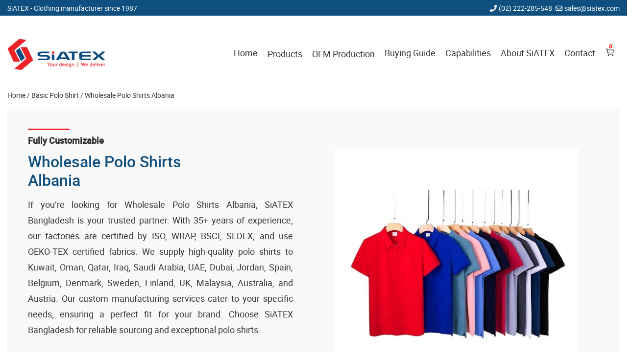

--- FILE ---
content_type: text/html; charset=UTF-8
request_url: https://www.siatex.com/wholesale-polo-shirts-albania/
body_size: 23933
content:
<!DOCTYPE html>
<html lang="en-US">
    <head>
        <meta charset="UTF-8">
        <meta name="viewport" content="width=device-width, initial-scale=1">
        <link rel="profile" href="https://gmpg.org/xfn/11">
        <link rel="preload" href="https://www.siatex.com/wp-content/themes/siatex/fonts/style.css" as="style" onload="this.onload=null;this.rel='stylesheet'">

        <title>Wholesale Polo Shirts Albania | SiATEX Global</title>
<meta name="description" content="We are leading Wholesale Polo Shirts Albania manufacturer, exporter, and supplier from Bangladesh. With 35+ years of experience, we cater to Kuwait, Oman, Qatar, Iraq, Saudi Arabia, UAE, Dubai, Jordan, Spain, Belgium, Denmark, Sweden, Finland, UK, Malaysia, Australia, and Austria. Trusted sourcing for high-quality polo shirts.">
<meta name="robots" content="index,follow, max-image-preview:large, max-snippet:-1, max-video-preview:-1">
<link rel="canonical" href="https://www.siatex.com/wholesale-polo-shirts-albania/">
<meta property="og:locale" content="en_US">
<meta property="og:type" content="article">
<meta property="og:title" content="Wholesale Polo Shirts Albania, SiATEX Global">
<meta property="og:description" content="We are leading Wholesale Polo Shirts Albania manufacturer, exporter, and supplier from Bangladesh. With 35+ years of experience, we cater to Kuwait, Oman, Qatar, Iraq, Saudi Arabia, UAE, Dubai, Jordan, Spain, Belgium, Denmark, Sweden, Finland, UK, Malaysia, Australia, and Austria. Trusted sourcing for high-quality polo shirts.">
<meta property="og:url" content="https://www.siatex.com/wholesale-polo-shirts-albania/">
<meta property="og:site_name" content="SiATEX Global">
<meta property="og:image" content="https://www.siatex.com/wp-content/uploads/2023/07/Wholesale-Polo-Shirts-Albania.webp">
<link rel="alternate" type="application/rss+xml" title="SiATEX Global » Feed" href="https://www.siatex.com/feed/">
<link rel="alternate" type="application/rss+xml" title="SiATEX Global » Comments Feed" href="https://www.siatex.com/comments/feed/">
<style id="wp-img-auto-sizes-contain-inline-css">
img:is([sizes=auto i],[sizes^="auto," i]){contain-intrinsic-size:3000px 1500px}
/*# sourceURL=wp-img-auto-sizes-contain-inline-css */
</style>
<style id="classic-theme-styles-inline-css">
/*! This file is auto-generated */
.wp-block-button__link{color:#fff;background-color:#32373c;border-radius:9999px;box-shadow:none;text-decoration:none;padding:calc(.667em + 2px) calc(1.333em + 2px);font-size:1.125em}.wp-block-file__button{background:#32373c;color:#fff;text-decoration:none}
/*# sourceURL=/wp-includes/css/classic-themes.min.css */
</style>
<link rel="stylesheet" id="contact-css-css" href="https://www.siatex.com/wp-content/plugins/contact-form/assets/style.css" media="all">
<link rel="stylesheet" id="column-css" href="https://www.siatex.com/wp-content/plugins/custom-templats/assets/column.css" media="all">
<link rel="stylesheet" id="custom-template-css-css" href="https://www.siatex.com/wp-content/plugins/custom-templats/assets/styles.css" media="all">
<link rel="stylesheet" id="customize-style-css" href="https://www.siatex.com/wp-content/plugins/customization/assets/style.css" media="all">
<link rel="stylesheet" id="footer-widget-style-css" href="https://www.siatex.com/wp-content/plugins/footer-widget/assets/style.css" media="all">
<link rel="stylesheet" id="h1_text_style_sheet-css" href="https://www.siatex.com/wp-content/plugins/h1-text/h1-text-style.css" media="all">
<link rel="stylesheet" id="header-ribbon-css" href="https://www.siatex.com/wp-content/plugins/header-ribbon/public/css/header-ribbon-public.css" media="all">
<link rel="stylesheet" id="linksblock-style-css" href="https://www.siatex.com/wp-content/plugins/links-block/style.css" media="all">
<link rel="stylesheet" id="mega-menu-style-css" href="https://www.siatex.com/wp-content/plugins/mega-menu/assets/mega-menu-style.css" media="all">
<link rel="stylesheet" id="multiple-feature-image-style-css" href="https://www.siatex.com/wp-content/plugins/multi-feture-image/assets/style.css" media="all">
<link rel="stylesheet" id="key-style-css" href="https://www.siatex.com/wp-content/plugins/rand-key/assets/style.css" media="all">
<link rel="stylesheet" id="plugin-style-css" href="https://www.siatex.com/wp-content/plugins/related-posts-by-category/css/style.css" media="all">
<link rel="stylesheet" id="custom-search-style-css" href="https://www.siatex.com/wp-content/plugins/search/assets/style.css" media="all">
<link rel="stylesheet" id="seoStyle-css" href="https://www.siatex.com/wp-content/plugins/seoSearch-pro/assets/style.css" media="all">
<link rel="stylesheet" id="siatex-wp-slider-css" href="https://www.siatex.com/wp-content/plugins/siatex-wp-slider/public/css/siatex-wp-slider-public.css" media="all">
<link rel="stylesheet" id="slick-slider-css-css" href="https://www.siatex.com/wp-content/plugins/siatex-wp-slider/public/css/slick.css" media="all">
<link rel="stylesheet" id="fstm_style_frontend-css" href="https://www.siatex.com/wp-content/plugins/tabs-maker/css/fs_style_frontend.css" media="all">
<link rel="stylesheet" id="siatex-style-css" href="https://www.siatex.com/wp-content/themes/siatex/style.css" media="all">
<script src="https://www.siatex.com/wp-includes/js/jquery/jquery.min.js" id="jquery-core-js"></script>
<script id="contact-scripts-js-extra">
var contactAjaxObj = {"ajaxurl":"https://www.siatex.com/wp-admin/admin-ajax.php","security":"ffa0b3ee63"};
//# sourceURL=contact-scripts-js-extra
</script>
<script src="https://www.siatex.com/wp-content/plugins/contact-form/assets/scripts.js" id="contact-scripts-js"></script>
<script src="https://www.siatex.com/wp-content/plugins/multi-feture-image/assets/multislider.js" id="slider-js-js"></script>
<script src="https://www.siatex.com/wp-content/plugins/custom-templats/assets/scripts.js" id="custom-template-scripts-js"></script>
<script src="https://www.siatex.com/wp-content/plugins/customization/assets/script.js" id="customize-js-js"></script>
<script src="https://www.siatex.com/wp-content/plugins/header-ribbon/public/js/header-ribbon-public.js" id="header-ribbon-js"></script>
<script src="https://www.siatex.com/wp-content/plugins/mega-menu/assets/mega-menu-script.js" id="mega-menu-script-js"></script>
<script src="https://www.siatex.com/wp-content/plugins/multi-feture-image/assets/script.js" id="multiple-feature-image-js-js"></script>
<script id="frontendJs-js-extra">
var ajax_object = {"hash":"QUOTE-87a194b47042927bfb3c72acc2c8ca24","ajaxurl":"https://www.siatex.com/wp-admin/admin-ajax.php","loaderImage":"https://www.siatex.com/wp-content/plugins/seoSearch-pro/assets/loading.gif"};
//# sourceURL=frontendJs-js-extra
</script>
<script src="https://www.siatex.com/wp-content/plugins/seoSearch-pro/assets/front-js.js" id="frontendJs-js"></script>
<script src="https://www.siatex.com/wp-content/plugins/siatex-wp-slider/public/js/siatex-wp-slider-public.js" id="siatex-wp-slider-js"></script>
<script src="https://www.siatex.com/wp-content/plugins/siatex-wp-slider/public/js/slick.min.js" id="slick-slider-js"></script>
<link rel="EditURI" type="application/rsd+xml" title="RSD" href="https://www.siatex.com/xmlrpc.php?rsd">

<script type="application/ld+json">{"@context":"https://schema.org","@type":"LocalBusiness","name":"Siatex USA","areaServed":"US","address":{"@type":"PostalAddress","addressCountry":"US"},"telephone":"+1-973-846-2281"}</script><style>.footer-bg,footer{background:#f9f9f9;}body footer *{color:#333;}.copyright-text{text-align:center;}</style>        <style>
            h1,h2,h3,h4,h5{color:#0e4f7f;line-height:1.7;margin:5px 0 15px;font-weight:500;}strong{color:#333;line-height:1.9;font-weight:600;font-size:18px;}p{color:#333;line-height:1.8;margin:0 0 20px;font-weight:400;font-size:18px;}article li, aside li * {color:inherit;font-weight:inherit;font-size:inherit;}article li, aside li{color:#333;line-height:1.7;margin:0 0 20px;font-weight:400;font-size:17px;}a{color:#333333;line-height:1.7;font-weight:400;font-size:18px;}h1{font-size:32px;}h2{font-size:25px;}h3{font-size:20px;}h4{font-size:18px;}h5{}        </style>
        <style>
                        .site-title,
                .site-description {
                    position: absolute;
                    clip: rect(1px, 1px, 1px, 1px);
                }
                    </style>
        <link rel="icon" href="https://www.siatex.com/wp-content/uploads/2022/09/logo.png.webp" sizes="32x32">
<link rel="icon" href="https://www.siatex.com/wp-content/uploads/2022/09/logo.png.webp" sizes="192x192">
<link rel="apple-touch-icon" href="https://www.siatex.com/wp-content/uploads/2022/09/logo.png.webp">
<meta name="msapplication-TileImage" content="https://www.siatex.com/wp-content/uploads/2022/09/logo.png.webp">
		<style id="wp-custom-css">
			
.site-branding {
	height: 63px;
}
.blog-banner-left .info-title {
	color: #084f84;
	font-weight: 500;
}
br[data-mce-bogus="1"] {
  display:none;
}
.desc-text {
	margin-bottom: 20px;
	display: block;
}
.main-navigation ul.sub-menu li {
	border-bottom: 1px solid #f2f2f2;
}
.wa-sidebar ul li a, .wa-sidebar ol li a {
	line-height: 1.7 !important;
}
.wa-sidebar ul, .wa-sidebar ol {
	max-height: 100%;
	overflow-y: auto;
	scrollbar-width: none;
}
.subsection-wrap.subscribe-flex {
	margin-top: 15px;
}
.tab-item ol,.tab-item ul {
  margin-left: 0;
  padding-left: 20px;
}
.tab-item ol li, .tab-item ul li {
  margin-bottom: 15px;
}
.posts-wrap.row.home-reguler-block h3 a {
	font-size: 20px;
	color: inherit;
	font-weight: 600;
}
.banner-wrap p {
	margin: 0;
}
.key-heading {
	font-size: 18px;
	font-weight: 400;
}

.tag-main-title {
	margin: 0;
	/* margin-bottom: 0px; */
	font-size: 35px;
	font-weight: 500;
	padding-bottom: 15px;
	position: relative;
	margin-bottom: 22px;
	line-height: 1.3;
}

.tag-main-title::after {
	content: "";
	position: absolute;
	bottom: 0;
	left: 0;
	width: 100px;
	height: 4px;
	background: var(--secondery-color);
}

p{
	text-align:justify;
}
.slider_main {
	margin-bottom: 35px;
}
.hdn{
	display:none;
}

.feature-post-title {
	max-width: 75%;
}

.thump-get-price-area.promo-teplate-slider-get-price {
	padding-top: 35px;
}
.posts-wrap.row.home-page-intro article:first-child .post-content p {
	display: flex;
	flex-direction: column;
	margin: 0;
}
.posts-wrap.row.home-page-intro article:first-child .post-content p img {
	background: #f9f9f9;
	margin-bottom: 25px;
}
.posts-wrap.row.home-page-intro article:first-child .post-content p img:last-child {
	margin: 0;
}
.posts-wrap.row.home-page-intro article:last-child .post-content h3 {
	margin: 0;
}
h4.feature-post-title {
	font-size: 25px;
}
.mapinfo {
height: initial !important;
}

.site-footer {
	padding-top: 35px;
}

.tags-wrap a.post-tags {
  border-radius: 4px;
	background: #eee;
}
h5 {
	font-size: 17px;
}

.cart-footer button:first-child {
	background: #0e4f7f !important;
}

.posts-wrap.row.home-page-intro h4 {
	padding: 5px 15px 8px;
	margin-bottom: 0;
}

.posts-wrap.row.home-page-intro article:first-child .post-content p img {
	margin-bottom: 25px !important;
}

/*Social Resp*/

.posts-wrap.row.social-resp {
  margin-bottom: 25px;
  margin-left: -15px;
  margin-right: -15px;
}
.posts-wrap.row.social-resp article.post-wrap {
  padding-right: 15px;
  padding-left: 15px;
  margin-bottom: 30px;
}
.posts-wrap.row.social-resp .post-image {
  padding-bottom: 0;
  height: 100px;
  border: 1px solid #f4f4f4;
  border-radius: 2px;
}
.posts-wrap.row.social-resp .post-image img {
  object-fit: contain;
  height: 65px !important;
  width: 90%;
}

ul, ol {
	margin: 0;
}

article ul, article ol {
	margin-bottom: 20px;
}
article ul li, article ol li {
	margin-bottom: 5px;
	line-height: 1.9;
}
li {
	margin-bottom: 5px;
}

@media only screen and (max-width: 768px) {
	.card-trig-wrap.card-trigger {
		position: absolute;
		right: 24px;
	}
	
	.main_s_title h2, .main_s_title h1 {
	text-align: center;
}
.posts-wrap.row.home-page-intro article:first-child .post-content p img:last-child {
	margin-bottom: 25px;
}
	
.posts-wrap.row.home-page-intro article:first-child .post-content p {
	flex-direction: row;
	flex-wrap: wrap;
	justify-content: space-between;
}
    .posts-wrap.row.home-page-intro article:first-child .post-content p img {
	flex-basis: 45%;
	max-width: 45%;
}
	
	.posts-wrap.row.home-page-intro article:last-child{
		display:none;
	}
	
}

.post-wrap.desc-left-right .thump-get-price-area .getPrice {
	margin: 0 !important;
}

@media only screen and (max-width: 768px){
	.promoSliderArea .promo-slider .item {
  height: 300px !important;;
}
	.promoSliderArea.mb35 {
    flex-direction: column;
}
}
@media (min-width: 1200px){
	ul > li.current_page_item > a {
	font-weight: 600 !important;
}

}

.servicescl h3 {
	position: relative;
	margin-bottom: 30px;
}
.servicescl h3::after {
	content: "";
	position: absolute;
	top: -5px;
	left: 0;
	width: 75px;
	height: 3px;
	background: var(--secondery-color);
}
.servicescl ul {
  list-style: square;
  padding-right: 30px;
}
.servicescl ul li {
	margin-bottom: 20px;
	font-size: 14px;
}
.posts-wrap.row.list .post-content ul li {
	font-size: 14px;
}

.floated-content {
    left: 0px;
}
@media only screen and (max-width: 480px){
	.floated-content {
    left: 0;
	}
}


.widget-post .post-inner-wrap .thumb-caption .post-title {
	padding-top: 15px;
	font-weight: 600;
}
.widget-post .post-inner-wrap .thumb-caption .post-title::after {
	bottom: initial;
	top: 2px;
}

.excerpt-more h1 {
  -webkit-text-fill-color: #0e4f7f;
}

.excerpt-more h1::before {
  -webkit-text-fill-color: #333;
}
.posts-wrap.row.siatex-ca article:last-child ul li {
	padding: 9px 0;
}
.nav-element li {
	padding: 7px 0;
}

.desc-left-right .content-area p {
	margin-bottom: 5px;
}

.feature-post-title,body .servicescl h3{
	margin-top:24px;
}
.feature-post-title-md {
	font-size: 28px;
}
.feature-post-title::after {
	top:-5px;
	height: 3px;
}

.posts-wrap.red-title .post-title {
	color: #ec2229;
}

.blog-banner-image img {
	background: transparent;
}

@media only screen and (max-width: 768px) {
   .header-anchor-wrap.scrolling-fixed-wrapper .row.row-rev {
    flex-flow: wrap !important;
  }
}

.home h2 {
  position: relative;
}
.home h2::before {
  content: "";
  width: 73px;
  height: 3px;
  position: absolute;
  left: 0;
  top: -5px;
  background: #f00;
}
.four-corner-grid {
	margin-bottom: 40px;
}		</style>
		    </head>

    <body class="attachment wp-singular attachment-template-default single single-attachment postid-10438 attachmentid-10438 attachment-webp wp-custom-logo wp-theme-siatex has-top-ribbon cart-menu">
                    <div class="ribbon-view-main" style="background-color: #0e4f7f;color:#fff;">
                <div class="ribbon-row container" style="height:32px;margin:auto;">
                    <div class="ribbon-left">
                        <span class="ribbon-company-name">SiATEX<span class="slogan"> - Clothing manufacturer since 1987</span></span>                    </div>
                    <div class="ribbon-right">
                                                                            <span class="mobile-r">
                                <i><svg aria-hidden="true" data-prefix="fas" data-icon="phone" class="svg-inline--fa fa-phone fa-w-16 phone_r_ico" role="img" xmlns="http://www.w3.org/2000/svg" viewbox="0 0 512 512">
                                        <path fill="currentColor" d="M493.4 24.6l-104-24c-11.3-2.6-22.9 3.3-27.5 13.9l-48 112c-4.2 9.8-1.4 21.3 6.9 28l60.6 49.6c-36 76.7-98.9 140.5-177.2 177.2l-49.6-60.6c-6.8-8.3-18.2-11.1-28-6.9l-112 48C3.9 366.5-2 378.1.6 389.4l24 104C27.1 504.2 36.7 512 48 512c256.1 0 464-207.5 464-464 0-11.2-7.7-20.9-18.6-23.4z"></path>
                                    </svg></i>
                                <span class="r_phone">(02) 222-285-548</span>
                            </span>
                                                    <span class="email-r">
                                <i><svg aria-hidden="true" data-prefix="far" data-icon="envelope" class="svg-inline--fa fa-envelope fa-w-16 mail_r_ico" role="img" xmlns="http://www.w3.org/2000/svg" viewbox="0 0 512 512">
                                        <path fill="currentColor" d="M464 64H48C21.49 64 0 85.49 0 112v288c0 26.51 21.49 48 48 48h416c26.51 0 48-21.49 48-48V112c0-26.51-21.49-48-48-48zm0 48v40.805c-22.422 18.259-58.168 46.651-134.587 106.49-16.841 13.247-50.201 45.072-73.413 44.701-23.208.375-56.579-31.459-73.413-44.701C106.18 199.465 70.425 171.067 48 152.805V112h416zM48 400V214.398c22.914 18.251 55.409 43.862 104.938 82.646 21.857 17.205 60.134 55.186 103.062 54.955 42.717.231 80.509-37.199 103.053-54.947 49.528-38.783 82.032-64.401 104.947-82.653V400H48z"></path>
                                    </svg></i>
                                <a class="r-mail" style="color:#fff;" href="/cdn-cgi/l/email-protection#285b49444d5b685b41495c4d50064b4745"><span class="__cf_email__" data-cfemail="d1a2b0bdb4a291a2b8b0a5b4a9ffb2bebc">[email&#160;protected]</span></a>
                            </span>
                                            </div>
                </div>
                <div class="whitS"></div>
            </div>
        <div id="page" class="site">
            <a class="skip-link screen-reader-text" href="#primary">Skip to content</a>
            <div class="container">
                <header id="masthead" class="site-header">
                            <div class="card-trig-wrap card-trigger cart-mobile">
            <div class="cartAddMsg">Message here</div>
            <span class="cart-count">0</span>
            <div class="cartHndrl-icon trigCart"><svg xmlns="http://www.w3.org/2000/svg" class="ionicon" viewbox="0 0 512 512">
                    <title>Cart</title>
                    <circle cx="176" cy="416" r="16" fill="none" stroke="currentColor" stroke-linecap="round" stroke-linejoin="round" stroke-width="32"></circle>
                    <circle cx="400" cy="416" r="16" fill="none" stroke="currentColor" stroke-linecap="round" stroke-linejoin="round" stroke-width="32"></circle>
                    <path fill="none" stroke="currentColor" stroke-linecap="round" stroke-linejoin="round" stroke-width="32" d="M48 80h64l48 272h256"></path>
                    <path d="M160 288h249.44a8 8 0 007.85-6.43l28.8-144a8 8 0 00-7.85-9.57H128" fill="none" stroke="currentColor" stroke-linecap="round" stroke-linejoin="round" stroke-width="32"></path>
                </svg></div>
        </div>
                        <div class="site-branding">
                        <a href="https://www.siatex.com/" class="custom-logo-link" rel="home"><img width="236" height="77" src="https://www.siatex.com/wp-content/uploads/2023/05/wholesale-t-shirts-manufacturer-in-bangladesh-oem-clothing-supplier.png.webp" class="custom-logo" alt="Wholesale T-shirts Manufacturer In Bangladesh Oem Clothing Supplier" decoding="async" srcset="https://www.siatex.com/wp-content/uploads/2023/05/wholesale-t-shirts-manufacturer-in-bangladesh-oem-clothing-supplier.png.webp 236w, https://www.siatex.com/wp-content/uploads/2023/05/wholesale-t-shirts-manufacturer-in-bangladesh-oem-clothing-supplier.png-100x32.webp 100w, https://www.siatex.com/wp-content/uploads/2023/05/wholesale-t-shirts-manufacturer-in-bangladesh-oem-clothing-supplier.png-150x48.webp 150w, https://www.siatex.com/wp-content/uploads/2023/05/wholesale-t-shirts-manufacturer-in-bangladesh-oem-clothing-supplier.png-91x29.webp 91w, https://www.siatex.com/wp-content/uploads/2023/05/wholesale-t-shirts-manufacturer-in-bangladesh-oem-clothing-supplier.png-16x5.webp 16w" sizes="(max-width: 236px) 100vw, 236px" title="Wholesale T-shirts Manufacturer In Bangladesh Oem Clothing Supplier"></a>                            <p class="site-description">Clothing manufacturer since 1987</p>
                                            </div><!-- .site-branding -->

                    <nav id="site-navigation" class="main-navigation">
                        <button aria-label="Menu Toggler" class="menu-toggle" onclick="navPop()">
                            <span class="navbar-toggler-icon">
                                <span class="bar"></span>
                                <span class="bar"></span>
                                <span class="bar"></span>
                            </span>
                        </button>
                        <div class="navbar-collapse" id="navbarSupportedContent">
                            <div class="menu-main-menu-container"><ul id="primary-menu" class="menu has-mega-menu"><li id="menu-item-1552" class="menu-item menu-item-type-custom menu-item-object-custom menu-item-home menu-item-1552"><a href="https://www.siatex.com/" title="Home">Home</a></li>
<li id="menu-item-1578" class="menu-item menu-item-type-custom menu-item-object-custom menu-item-has-children mega-menu menu-item-1578"><a href="#" title="Products">Products</a>
<ul class="sub-menu">
	<li id="menu-item-1579" class="menu-item menu-item-type-custom menu-item-object-custom menu-item-has-children menu-item-1579"><a href="#" title="Knitted Garments">Knitted Garments</a>
	<ul class="sub-menu">
		<li id="menu-item-9628" class="menu-item menu-item-type-post_type menu-item-object-page menu-item-9628"><a href="https://www.siatex.com/blank-t-shirt-suppliers-and-manufacturers-in-bangladesh/" title="Blank T-shirts">Blank T-shirts</a></li>
		<li id="menu-item-1564" class="menu-item menu-item-type-post_type menu-item-object-page menu-item-1564"><a href="https://www.siatex.com/dubai-printed-tshirts-supplier-wholesaler/" title="Custom Print T-shirt">Custom Print T-shirt</a></li>
		<li id="menu-item-1565" class="menu-item menu-item-type-post_type menu-item-object-page menu-item-1565"><a href="https://www.siatex.com/tshirts-manufacturers/" title="Private Label T-shirts">Private Label T-shirts</a></li>
		<li id="menu-item-1566" class="menu-item menu-item-type-post_type menu-item-object-page menu-item-1566"><a href="https://www.siatex.com/promotional-tshirts-supplier-bangladesh/" title="Promo T-shirts">Promo T-shirts</a></li>
		<li id="menu-item-9803" class="menu-item menu-item-type-post_type menu-item-object-page menu-item-9803"><a href="https://www.siatex.com/kids-t-shirts-suppliers-and-manufacturers-in-bangladesh/" title="Kids T-shirts">Kids T-shirts</a></li>
		<li id="menu-item-9690" class="menu-item menu-item-type-post_type menu-item-object-page menu-item-9690"><a href="https://www.siatex.com/polo-shirt-supplier-manufacturer-and-exporter-in-bangladesh/" title="Polo Shirt">Polo Shirt</a></li>
		<li id="menu-item-1572" class="menu-item menu-item-type-post_type menu-item-object-page menu-item-1572"><a href="https://www.siatex.com/tank-tops-manufacturer-supplier-bangladesh/" title="Tank Tops">Tank Tops</a></li>
		<li id="menu-item-1559" class="menu-item menu-item-type-post_type menu-item-object-page menu-item-1559"><a href="https://www.siatex.com/sweatshirts-supplier-hoodie-manufacturer/" title="Hoodies">Hoodies</a></li>
		<li id="menu-item-1570" class="menu-item menu-item-type-post_type menu-item-object-page menu-item-1570"><a href="https://www.siatex.com/sportswear-manufacturer-supplier-exporter-in-bangladesh/" title="Sportswear">Sportswear</a></li>
		<li id="menu-item-1563" class="menu-item menu-item-type-post_type menu-item-object-page menu-item-1563"><a href="https://www.siatex.com/wholesale-leggings-supplier-in-bangladesh/" title="Leggings">Leggings</a></li>
		<li id="menu-item-1562" class="menu-item menu-item-type-post_type menu-item-object-page menu-item-1562"><a href="https://www.siatex.com/kidswear-bangladesh-childrenwear-supplier/" title="Kids Wear">Kids Wear</a></li>
		<li id="menu-item-9670" class="menu-item menu-item-type-post_type menu-item-object-page menu-item-9670"><a href="https://www.siatex.com/knitwear/" title="Knitwear">Knitwear</a></li>
	</ul>
</li>
	<li id="menu-item-1580" class="menu-item menu-item-type-custom menu-item-object-custom menu-item-has-children menu-item-1580"><a href="#" title="Woven Garments">Woven Garments</a>
	<ul class="sub-menu">
		<li id="menu-item-17058" class="menu-item menu-item-type-custom menu-item-object-custom menu-item-17058"><a href="https://www.siatex.com/bangladesh-women-wear-supplier-for-milwaukee-retailers/" title="Women's Clothing">Women’s Clothing</a></li>
		<li id="menu-item-1561" class="menu-item menu-item-type-post_type menu-item-object-page menu-item-1561"><a href="https://www.siatex.com/jeans-pants-manufacturers-factories-suppliers/" title="Jeans Pants">Jeans Pants</a></li>
		<li id="menu-item-11166" class="menu-item menu-item-type-post_type menu-item-object-page menu-item-11166"><a href="https://www.siatex.com/chinos-pants-supplier/" title="Chino Pants">Chino Pants</a></li>
		<li id="menu-item-11163" class="menu-item menu-item-type-post_type menu-item-object-post menu-item-11163"><a href="https://www.siatex.com/custom-shirts-manufacturer-in-bangladesh/" title="Custom Shirts">Custom Shirts</a></li>
		<li id="menu-item-11171" class="menu-item menu-item-type-post_type menu-item-object-post menu-item-11171"><a href="https://www.siatex.com/custom-jackets-manufacturer-in-bangladesh/" title="Custom Jacket">Custom Jacket</a></li>
		<li id="menu-item-1554" class="menu-item menu-item-type-post_type menu-item-object-page menu-item-1554"><a href="https://www.siatex.com/shorts-factory-bangladesh/" title="Cargo Shorts">Cargo Shorts</a></li>
		<li id="menu-item-11075" class="menu-item menu-item-type-post_type menu-item-object-post menu-item-11075"><a href="https://www.siatex.com/custom-cargo-trousers-manufacturer-bangladesh/" title="Cargo Trouser">Cargo Trouser</a></li>
		<li id="menu-item-1560" class="menu-item menu-item-type-post_type menu-item-object-page menu-item-1560"><a href="https://www.siatex.com/jackets-factories-bangladesh/" title="Jackets">Jackets</a></li>
		<li id="menu-item-1557" class="menu-item menu-item-type-post_type menu-item-object-page menu-item-1557"><a href="https://www.siatex.com/polar-fleece-factory-bangladesh-spain-germany/" title="Fleece Jacket">Fleece Jacket</a></li>
		<li id="menu-item-1555" class="menu-item menu-item-type-post_type menu-item-object-page menu-item-1555"><a href="https://www.siatex.com/bangladesh-casual-shirt-formal-shirt-manufacturers/" title="Shirts Manufacturer">Shirts Manufacturer</a></li>
		<li id="menu-item-1571" class="menu-item menu-item-type-post_type menu-item-object-page menu-item-1571"><a href="https://www.siatex.com/swimming-shorts-beachwear-bangladesh/" title="Swim Shorts Manufacturer">Swim Shorts Manufacturer</a></li>
	</ul>
</li>
	<li id="menu-item-1581" class="menu-item menu-item-type-custom menu-item-object-custom menu-item-has-children menu-item-1581"><a href="#" title="Workwear &amp; Uniform">Workwear &amp; Uniform</a>
	<ul class="sub-menu">
		<li id="menu-item-16799" class="menu-item menu-item-type-custom menu-item-object-custom menu-item-16799"><a href="https://www.siatex.com/custom-print-camo-t-shirt-for-men/" title="Camouflage T-shirts">Camouflage T-shirts</a></li>
		<li id="menu-item-16747" class="menu-item menu-item-type-custom menu-item-object-custom menu-item-16747"><a href="https://www.siatex.com/lightweight-hunting-uniform-for-forest-and-woodland/" title="Camouflage Uniforms">Camouflage Uniforms</a></li>
		<li id="menu-item-16756" class="menu-item menu-item-type-custom menu-item-object-custom menu-item-16756"><a href="https://www.siatex.com/women-v-neck-scrub-tops-cargo-pant-quick-drying-solid-medical-nurse-uniform-with-pockets/" title="Medical Scrubs">Medical Scrubs</a></li>
		<li id="menu-item-16757" class="menu-item menu-item-type-custom menu-item-object-custom menu-item-16757"><a href="https://www.siatex.com/red-coverall-overall-dunagree-working-safety-suit/" title="Coveralls">Coveralls</a></li>
		<li id="menu-item-23252" class="menu-item menu-item-type-custom menu-item-object-custom menu-item-23252"><a href="https://www.siatex.com/custom-polo-t-shirts-manufacturer-promo-apparel-for-barcelona/" title="Businesswear Polo Shirt">Businesswear Polo Shirt</a></li>
		<li id="menu-item-9437" class="menu-item menu-item-type-post_type menu-item-object-post menu-item-9437"><a href="https://www.siatex.com/workwear-manufacturers-suppliers-wholesalers-in-bangladesh/" title="Workwear Manufacturer">Workwear Manufacturer</a></li>
		<li id="menu-item-1575" class="menu-item menu-item-type-post_type menu-item-object-page menu-item-1575"><a href="https://www.siatex.com/bangladesh-workwear-manufacturers/" title="Hi-vis workwear Manufacturer">Hi-vis workwear Manufacturer</a></li>
		<li id="menu-item-1574" class="menu-item menu-item-type-post_type menu-item-object-page menu-item-1574"><a href="https://www.siatex.com/bangladesh-uniforms-manufacturers/" title="Uniforms Manufacturer">Uniforms Manufacturer</a></li>
		<li id="menu-item-11236" class="menu-item menu-item-type-post_type menu-item-object-post menu-item-11236"><a href="https://www.siatex.com/custom-made-aprons-supplier-from-bangladesh/" title="Kitchen &amp; Restaurant Aprons">Kitchen &amp; Restaurant Aprons</a></li>
		<li id="menu-item-1568" class="menu-item menu-item-type-post_type menu-item-object-page menu-item-1568"><a href="https://www.siatex.com/school-uniforms-factory-suppliers-bangladesh-uk-iran/" title="School Uniform Manufacturer">School Uniform Manufacturer</a></li>
		<li id="menu-item-11250" class="menu-item menu-item-type-post_type menu-item-object-post menu-item-11250"><a href="https://www.siatex.com/medical-uniform-manufacturing-factory-in-bangladesh/" title="Medical Scrubs &amp; Uniforms">Medical Scrubs &amp; Uniforms</a></li>
	</ul>
</li>
	<li id="menu-item-16746" class="menu-item menu-item-type-custom menu-item-object-custom menu-item-has-children menu-item-16746"><a href="#" title="Promotional Apparel">Promotional Apparel</a>
	<ul class="sub-menu">
		<li id="menu-item-16965" class="menu-item menu-item-type-custom menu-item-object-custom menu-item-16965"><a href="https://www.siatex.com/bangladesh-manufacturer-for-middle-east-t-shirt-market/" title="Customised T-shirts">Customised T-shirts</a></li>
		<li id="menu-item-16966" class="menu-item menu-item-type-custom menu-item-object-custom menu-item-16966"><a href="https://www.siatex.com/tailor-made-raglan-sleeve-polo-shirt-manufacturer-for-middle-east/" title="Customized Polo Shirts">Customized Polo Shirts</a></li>
		<li id="menu-item-16968" class="menu-item menu-item-type-custom menu-item-object-custom menu-item-16968"><a href="https://www.siatex.com/global-sourcing-partner-for-customized-hoodies-to-latin-america/" title="Customized Hoodies">Customized Hoodies</a></li>
		<li id="menu-item-16967" class="menu-item menu-item-type-custom menu-item-object-custom menu-item-16967"><a href="https://www.siatex.com/tailor-made-sports-vest-manufacturer-for-uk-athletic-brands/" title="Customized Sportswear">Customized Sportswear</a></li>
		<li id="menu-item-16969" class="menu-item menu-item-type-custom menu-item-object-custom menu-item-16969"><a href="https://www.siatex.com/tailor-made-fleece-jacket-manufacturer-for-us-market/" title="Customized Fleece Jackets">Customized Fleece Jackets</a></li>
		<li id="menu-item-16970" class="menu-item menu-item-type-custom menu-item-object-custom menu-item-16970"><a href="https://www.siatex.com/sourcing-tailored-windbreakers-for-retail-in-germany/" title="Customised Windbreakers">Customised Windbreakers</a></li>
	</ul>
</li>
	<li id="menu-item-1582" class="menu-item menu-item-type-custom menu-item-object-custom menu-item-has-children menu-item-1582"><a href="#" title="Underwear">Underwear</a>
	<ul class="sub-menu">
		<li id="menu-item-1573" class="menu-item menu-item-type-post_type menu-item-object-page menu-item-1573"><a href="https://www.siatex.com/underwear-factories-undergarment-suppliers/" title="Underwear Manufacturer">Underwear Manufacturer</a></li>
		<li id="menu-item-1569" class="menu-item menu-item-type-post_type menu-item-object-page menu-item-1569"><a href="https://www.siatex.com/bangladeshi-sleepwear-manufacturers/" title="Sleepwear Manufacturer">Sleepwear Manufacturer</a></li>
	</ul>
</li>
</ul>
</li>
<li id="menu-item-17017" class="menu-item menu-item-type-custom menu-item-object-custom menu-item-has-children mega-menu menu-item-17017"><a href="#" title="OEM Production">OEM Production</a>
<ul class="sub-menu">
	<li id="menu-item-17034" class="menu-item menu-item-type-custom menu-item-object-custom menu-item-has-children menu-item-17034"><a href="#" title="Sportswear">Sportswear</a>
	<ul class="sub-menu">
		<li id="menu-item-17035" class="menu-item menu-item-type-custom menu-item-object-custom menu-item-17035"><a href="https://www.siatex.com/top-athleticwear-manufacturer-sourcing-partner-for-madrid-spain/" title="Athleticwear">Athleticwear</a></li>
	</ul>
</li>
	<li id="menu-item-17036" class="menu-item menu-item-type-custom menu-item-object-custom menu-item-has-children menu-item-17036"><a href="#" title="Casual Wear">Casual Wear</a>
	<ul class="sub-menu">
		<li id="menu-item-22892" class="menu-item menu-item-type-custom menu-item-object-custom menu-item-22892"><a href="https://www.siatex.com/bulk-custom-graphic-t-shirts-supplier-for-usa-european-retailers/" title="Graphic Tees">Graphic Tees</a></li>
		<li id="menu-item-17057" class="menu-item menu-item-type-custom menu-item-object-custom menu-item-17057"><a href="https://www.siatex.com/custom-apparel-manufacturing-sourcing-partner-for-paris-france/" title="Custom Apparel">Custom Apparel</a></li>
		<li id="menu-item-17078" class="menu-item menu-item-type-custom menu-item-object-custom menu-item-17078"><a href="https://www.siatex.com/ladies-apparel-manufacturing-sourcing-partner-in-paris-france/" title="Ladies Apparel">Ladies Apparel</a></li>
	</ul>
</li>
	<li id="menu-item-17037" class="menu-item menu-item-type-custom menu-item-object-custom menu-item-has-children menu-item-17037"><a href="#" title="Promo Apparel">Promo Apparel</a>
	<ul class="sub-menu">
		<li id="menu-item-22657" class="menu-item menu-item-type-custom menu-item-object-custom menu-item-22657"><a href="https://www.siatex.com/business-logo-t-shirt-manufacturer-promotional-apparel-for-sharjah/" title="Business Logo T-Shirts">Business Logo T-Shirts</a></li>
		<li id="menu-item-22656" class="menu-item menu-item-type-custom menu-item-object-custom menu-item-22656"><a href="https://www.siatex.com/custom-sublimation-polyester-t-shirt-bulk-order-manufacturer-for-belgium/" title="Sublimation Polyester T-shirt">Sublimation Polyester T-shirt</a></li>
		<li id="menu-item-22658" class="menu-item menu-item-type-custom menu-item-object-custom menu-item-22658"><a href="https://www.siatex.com/custom-polo-shirts-for-companies-bulk-order-manufacturer-for-chile/" title="Business Polo Shirts">Business Polo Shirts</a></li>
	</ul>
</li>
	<li id="menu-item-17038" class="menu-item menu-item-type-custom menu-item-object-custom menu-item-17038"><a href="#" title="Workwear / Uniforms">Workwear / Uniforms</a></li>
	<li id="menu-item-17039" class="menu-item menu-item-type-custom menu-item-object-custom menu-item-has-children menu-item-17039"><a href="#" title="Blank Apparel">Blank Apparel</a>
	<ul class="sub-menu">
		<li id="menu-item-22582" class="menu-item menu-item-type-custom menu-item-object-custom menu-item-22582"><a href="#" title="Crew Neck T-shirt">Crew Neck T-shirt</a></li>
		<li id="menu-item-22583" class="menu-item menu-item-type-custom menu-item-object-custom menu-item-22583"><a href="#" title="Blank Pique Polo Shirt">Blank Pique Polo Shirt</a></li>
		<li id="menu-item-22584" class="menu-item menu-item-type-custom menu-item-object-custom menu-item-22584"><a href="#" title="Blank Hooded Sweatshirts">Blank Hooded Sweatshirts</a></li>
	</ul>
</li>
</ul>
</li>
<li id="menu-item-17016" class="menu-item menu-item-type-custom menu-item-object-custom menu-item-has-children menu-item-17016"><a href="#" title="Buying Guide">Buying Guide</a>
<ul class="sub-menu">
	<li id="menu-item-15337" class="menu-item menu-item-type-post_type menu-item-object-post menu-item-15337"><a href="https://www.siatex.com/minimum-order-quantity-moq-requirements/" title="MOQ">MOQ</a></li>
	<li id="menu-item-9539" class="menu-item menu-item-type-post_type menu-item-object-page menu-item-9539"><a href="https://www.siatex.com/how-to-order-from-siatex-bangladesh/" title="How to Order">How to Order</a></li>
	<li id="menu-item-15332" class="menu-item menu-item-type-post_type menu-item-object-post menu-item-15332"><a href="https://www.siatex.com/rfq-key-information/" title="RFQ">RFQ</a></li>
</ul>
</li>
<li id="menu-item-10770" class="menu-item menu-item-type-custom menu-item-object-custom menu-item-has-children menu-item-10770"><a href="#" title="Capabilities">Capabilities</a>
<ul class="sub-menu">
	<li id="menu-item-10733" class="menu-item menu-item-type-post_type menu-item-object-page menu-item-10733"><a href="https://www.siatex.com/supply-chain-management/" title="Supply Chain">Supply Chain</a></li>
	<li id="menu-item-9658" class="menu-item menu-item-type-post_type menu-item-object-page menu-item-9658"><a href="https://www.siatex.com/full-package-production-clothing-manufacturer-in-bangladesh/" title="Full Package Production">Full Package Production</a></li>
	<li id="menu-item-10769" class="menu-item menu-item-type-post_type menu-item-object-page menu-item-10769"><a href="https://www.siatex.com/lean-manufacturing-siatex-bangladesh/" title="Lean Manufacturing">Lean Manufacturing</a></li>
	<li id="menu-item-9592" class="menu-item menu-item-type-post_type menu-item-object-page menu-item-9592"><a href="https://www.siatex.com/fabric-types-used-in-manufacturing-our-customers-garments/" title="Fabrics">Fabrics</a></li>
	<li id="menu-item-9581" class="menu-item menu-item-type-post_type menu-item-object-page menu-item-9581"><a href="https://www.siatex.com/screen-printing-services/" title="Screen Printing">Screen Printing</a></li>
	<li id="menu-item-9576" class="menu-item menu-item-type-post_type menu-item-object-page menu-item-9576"><a href="https://www.siatex.com/embroidery-services/" title="Embroidery">Embroidery</a></li>
</ul>
</li>
<li id="menu-item-1576" class="menu-item menu-item-type-custom menu-item-object-custom menu-item-has-children menu-item-1576"><a href="#" title="About SiATEX">About SiATEX</a>
<ul class="sub-menu">
	<li id="menu-item-1553" class="menu-item menu-item-type-post_type menu-item-object-page menu-item-1553"><a href="https://www.siatex.com/overseas-garments-manufacturer/" title="About us">About us</a></li>
	<li id="menu-item-15503" class="menu-item menu-item-type-custom menu-item-object-custom menu-item-15503"><a href="https://www.siatex.com/our-business-model/" title="Our Business Model">Our Business Model</a></li>
	<li id="menu-item-9716" class="menu-item menu-item-type-post_type menu-item-object-page menu-item-9716"><a href="https://www.siatex.com/social-responsibility/" title="CSR">CSR</a></li>
	<li id="menu-item-15238" class="menu-item menu-item-type-post_type menu-item-object-post menu-item-15238"><a href="https://www.siatex.com/on-demand-custom-clothing-manufacturing-services/" title="On-Demand Manufacturer">On-Demand Manufacturer</a></li>
	<li id="menu-item-11197" class="menu-item menu-item-type-post_type menu-item-object-page menu-item-11197"><a href="https://www.siatex.com/our-customers/" title="Our customers">Our customers</a></li>
	<li id="menu-item-9409" class="menu-item menu-item-type-post_type menu-item-object-page menu-item-9409"><a href="https://www.siatex.com/payment-information/" title="Payment Information">Payment Information</a></li>
	<li id="menu-item-10576" class="menu-item menu-item-type-custom menu-item-object-custom menu-item-10576"><a href="https://www.siatex.com/trusted-manufacturing-partner-in-bangladesh/" title="Why Choose SiATEX">Why Choose SiATEX</a></li>
	<li id="menu-item-10607" class="menu-item menu-item-type-custom menu-item-object-custom menu-item-10607"><a href="https://www.siatex.com/sample-development-procedure-and-policy/" title="Sampling Policy">Sampling Policy</a></li>
</ul>
</li>
<li id="menu-item-1584" class="menu-item menu-item-type-custom menu-item-object-custom menu-item-has-children menu-item-1584"><a href="#" title="Contact">Contact</a>
<ul class="sub-menu">
	<li id="menu-item-1556" class="menu-item menu-item-type-post_type menu-item-object-page menu-item-1556"><a href="https://www.siatex.com/contacts/" title="Contact">Contact</a></li>
</ul>
</li>
<li class="cart-in-menu">        <!--trigCart-->
        <div class="cart-top-wrap">
            <div class="card-trig-wrap">
                <div class="cartAddMsg">Message here</div>
                <span class="cart-count">0</span>
                <div class="cartHndrl-icon "><svg xmlns="http://www.w3.org/2000/svg" class="ionicon" viewbox="0 0 512 512">
                        <title>Cart</title>
                        <circle cx="176" cy="416" r="16" fill="none" stroke="currentColor" stroke-linecap="round" stroke-linejoin="round" stroke-width="32"></circle>
                        <circle cx="400" cy="416" r="16" fill="none" stroke="currentColor" stroke-linecap="round" stroke-linejoin="round" stroke-width="32"></circle>
                        <path fill="none" stroke="currentColor" stroke-linecap="round" stroke-linejoin="round" stroke-width="32" d="M48 80h64l48 272h256"></path>
                        <path d="M160 288h249.44a8 8 0 007.85-6.43l28.8-144a8 8 0 00-7.85-9.57H128" fill="none" stroke="currentColor" stroke-linecap="round" stroke-linejoin="round" stroke-width="32"></path>
                    </svg></div>
            </div>
            <div class="cart-top-content">
                <div class="quote-first-step quoteStep">
                    <div class="cart-items"></div>
                    <div class="cart-footer">
                        <button type="button" onclick="getQuoteSecondStep()">Continue</button>
                        <button type="button" class="clpsQuote" onclick="jQuery('.cart-top-wrap').removeClass('open')">Cancel</button>
                    </div>
                </div>
                <div class="quote-second-step quoteStep">
                    <p class="CartitemCountInfo" style="margin-top:0">You have selected <span class="CartItmView" onclick="getQuoteFirstStep()"><span class="cart-count"></span> items</span></p>
                            <form class="quoteForm">
            <div class="cart-wrap">
                <div class="quoteContactDetails">
                    <div class="name-email-area">
                        <div class="name-area">
                            <input type="text" name="quote[name]" pattern="[A-Za-z ]{1,32}" title="Please Enter a valid name" placeholder="Name" required="">
                        </div>
                        <div class="whp-area">
                            <input type="text" name="quote[whatsapp]" pattern="[0-9\-\+]+" title="You should Enter a valid WhatsApp Number" placeholder="WhatsApp" required="">
                        </div>
                    </div>
                    <input type="email" name="quote[email]" placeholder="Email" required>
                                        <textarea name="quote[message]" placeholder="Write your Message Here"></textarea>
                </div>
                                                <span class="msgQt"></span>
                <div class="cartFooter">
                    <button type="submit" class="checkOutBtn">SEND</button>
                    <span class="clpsQuote">Cancel</span>
                </div>
            </div>
        </form>
                    </div>

            </div>
        </div>
    </li></ul></div>                        </div> 
                    </nav><!-- #site-navigation -->
                </header><!-- #masthead -->
            </div>
<div class="container"><div class="breadcrumb-custom-template"><div class="breadcrumbs"><a href="https://www.siatex.com" class="breadcrumb-item">Home</a> / <span class="breadcrumb-item">Basic Polo Shirt</span> / <span class="breadcrumb-item">Wholesale Polo Shirts Albania</span></div></div></div><div class="page-wrap page-template-template-single">

    <div id="primary">
        <div class="container">
            <article itemscope="itemscope" itemtype="https://schema.org/WebPage" id="post-10438" class="post-10438 attachment type-attachment status-inherit hentry media-category-basic-polo-shirt">
                        <div class="blog-banner-2-col related has-description  scrolling-fixed-wrapper">
            <div class="blog-banner-left">
                <div class="info-title"><strong>Fully Customizable</strong>
                    <h1 class="entry-title">
                        <span>Wholesale Polo Shirts Albania</span>
                    </h1>
                </div>
                <p>If you’re looking for Wholesale Polo Shirts Albania, SiATEX Bangladesh is your trusted partner. With 35+ years of experience, our factories are certified by ISO, WRAP, BSCI, SEDEX, and use OEKO-TEX certified fabrics. We supply high-quality polo shirts to Kuwait, Oman, Qatar, Iraq, Saudi Arabia, UAE, Dubai, Jordan, Spain, Belgium, Denmark, Sweden, Finland, UK, Malaysia, Australia, and Austria. Our custom manufacturing services cater to your specific needs, ensuring a perfect fit for your brand. Choose SiATEX Bangladesh for reliable sourcing and exceptional polo shirts.</p>
<p> </p>
<p> </p>
                <div class="single-product-getPrice attachment-get-price">
                    <p class="get-price-area-single-post">
                        <button class="write-us-btn getPrice ml-none" data-title="Wholesale Polo Shirts Albania" data-type="attachment" onclick="add2Cart(10438, event)" title="Add to cart to get price.">Get Price</button>
                    </p>
                </div>
            </div>
            <div class="blog-banner-image">
                <div class="scroll-fixed">
                    <p><img width="600" height="600" src="https://www.siatex.com/wp-content/uploads/2023/07/Wholesale-Polo-Shirts-Albania.webp" class="attachment-full size-full" decoding="async" fetchpriority="high" srcset="https://www.siatex.com/wp-content/uploads/2023/07/Wholesale-Polo-Shirts-Albania.webp 600w, https://www.siatex.com/wp-content/uploads/2023/07/Wholesale-Polo-Shirts-Albania-100x100.webp 100w, https://www.siatex.com/wp-content/uploads/2023/07/Wholesale-Polo-Shirts-Albania-150x150.webp 150w, https://www.siatex.com/wp-content/uploads/2023/07/Wholesale-Polo-Shirts-Albania-300x300.webp 300w, https://www.siatex.com/wp-content/uploads/2023/07/Wholesale-Polo-Shirts-Albania-91x91.webp 91w, https://www.siatex.com/wp-content/uploads/2023/07/Wholesale-Polo-Shirts-Albania-275x275.webp 275w, https://www.siatex.com/wp-content/uploads/2023/07/Wholesale-Polo-Shirts-Albania-366x366.webp 366w, https://www.siatex.com/wp-content/uploads/2023/07/Wholesale-Polo-Shirts-Albania-550x550.webp 550w, https://www.siatex.com/wp-content/uploads/2023/07/Wholesale-Polo-Shirts-Albania-16x16.webp 16w" sizes="(max-width: 600px) 100vw, 600px" alt="Wholesale Polo Shirts Albania" title="Wholesale Polo Shirts Albania"></p>
                    <div class="second-slogan"><em></em></div>
                </div>
            </div>
        </div>
                </article>
        </div>
        <div class="page-container">
            <div class="row">
                <div class="col w12">
                    <article itemscope="itemscope" itemtype="https://schema.org/WebPage">
                        <!-- Bottom Cintent Here -->
                        <p></p><div class="section_subtitle default-subtitle">These items show what we make</div><div class="section_title default-title">DESIGNS 4 U</div><br>
<div class="entt"><div class="posts-wrap row small-title">        <article class="post-wrap col m6 t4 col-3 post-id-10851">
            <div class="post-inner-wrap">
                                                            <a href="https://www.siatex.com/wholesale-custom-printing-logo-polo-t-shirts/" class="post-image"><img decoding="async" class="attachment-full size-medium" style="" sizes="auto, (max-width: 300px) 100vw, 300px" src="https://www.siatex.com/wp-content/uploads/2023/11/Wholesale-custom-printing-logo-polo-t-shirts.webp" title="SiATEX Global - Wholesale Custom Printing Logo Polo T-shirts" srcset="https://www.siatex.com/wp-content/uploads/2023/11/Wholesale-custom-printing-logo-polo-t-shirts-100x100.webp 100w, https://www.siatex.com/wp-content/uploads/2023/11/Wholesale-custom-printing-logo-polo-t-shirts-150x150.webp 150w, https://www.siatex.com/wp-content/uploads/2023/11/Wholesale-custom-printing-logo-polo-t-shirts-300x300.webp 300w, https://www.siatex.com/wp-content/uploads/2023/11/Wholesale-custom-printing-logo-polo-t-shirts-91x91.webp 91w, https://www.siatex.com/wp-content/uploads/2023/11/Wholesale-custom-printing-logo-polo-t-shirts-275x275.webp 275w" width="300" height="300" alt="Wholesale Polo Shirts Albania"></a>
                    
                                <div class="post-content thumb-caption">
                                        <label class="item-code">Art.<span>10851</span></label>                                            <div class="post-header ">
                            
                            
                                                            <h2 class="post-title ">                                                                    <a href="https://www.siatex.com/wholesale-custom-printing-logo-polo-t-shirts/">
                                        Wholesale Custom Printing Logo Polo T-shirts                                    </a>
                                                                </h2>
                                                        
                        </div>
                                                                                    <p class="thump-get-price-area"><span class="mNone">Click here to </span><button class="getPrice" data-title="Wholesale Custom Printing Logo Polo T-shirts" data-type="attachment" onclick="add2Cart(10851, event)">Get Price</button></p>
                                    </div>
            </div>
        </article>
            <article class="post-wrap col m6 t4 col-3 post-id-10498">
            <div class="post-inner-wrap">
                                                            <a href="https://www.siatex.com/wholesale-polo-shirts-tajikistan/" class="post-image"><img decoding="async" class="attachment-full size-medium" style="" sizes="auto, (max-width: 300px) 100vw, 300px" src="https://www.siatex.com/wp-content/uploads/2023/07/Wholesale-Polo-Shirts-Tajikistan.webp" alt="Wholesale Polo Shirts Tajikistan" title="SiATEX Global - Wholesale Polo Shirts Tajikistan" srcset="https://www.siatex.com/wp-content/uploads/2023/07/Wholesale-Polo-Shirts-Tajikistan-100x100.webp 100w, https://www.siatex.com/wp-content/uploads/2023/07/Wholesale-Polo-Shirts-Tajikistan-150x150.webp 150w, https://www.siatex.com/wp-content/uploads/2023/07/Wholesale-Polo-Shirts-Tajikistan-300x300.webp 300w, https://www.siatex.com/wp-content/uploads/2023/07/Wholesale-Polo-Shirts-Tajikistan-91x91.webp 91w, https://www.siatex.com/wp-content/uploads/2023/07/Wholesale-Polo-Shirts-Tajikistan-275x275.webp 275w" width="300" height="300"></a>
                    
                                <div class="post-content thumb-caption">
                                        <label class="item-code">Art.<span>10498</span></label>                                            <div class="post-header ">
                            
                            
                                                            <h2 class="post-title ">                                                                    <a href="https://www.siatex.com/wholesale-polo-shirts-tajikistan/">
                                        Wholesale Polo Shirts Tajikistan                                    </a>
                                                                </h2>
                                                        
                        </div>
                                                                                    <p class="thump-get-price-area"><span class="mNone">Click here to </span><button class="getPrice" data-title="Wholesale Polo Shirts Tajikistan" data-type="attachment" onclick="add2Cart(10498, event)">Get Price</button></p>
                                    </div>
            </div>
        </article>
            <article class="post-wrap col m6 t4 col-3 post-id-10497">
            <div class="post-inner-wrap">
                                                            <a href="https://www.siatex.com/wholesale-polo-shirts-tanzania/" class="post-image"><img decoding="async" class="attachment-full size-medium" style="" sizes="auto, (max-width: 300px) 100vw, 300px" src="https://www.siatex.com/wp-content/uploads/2023/07/Wholesale-Polo-Shirts-Tanzania.webp" alt="Wholesale Polo Shirts Tanzania" title="SiATEX Global - Wholesale Polo Shirts Tanzania" srcset="https://www.siatex.com/wp-content/uploads/2023/07/Wholesale-Polo-Shirts-Tanzania-100x100.webp 100w, https://www.siatex.com/wp-content/uploads/2023/07/Wholesale-Polo-Shirts-Tanzania-150x150.webp 150w, https://www.siatex.com/wp-content/uploads/2023/07/Wholesale-Polo-Shirts-Tanzania-300x300.webp 300w, https://www.siatex.com/wp-content/uploads/2023/07/Wholesale-Polo-Shirts-Tanzania-91x91.webp 91w, https://www.siatex.com/wp-content/uploads/2023/07/Wholesale-Polo-Shirts-Tanzania-275x275.webp 275w" width="300" height="300"></a>
                    
                                <div class="post-content thumb-caption">
                                        <label class="item-code">Art.<span>10497</span></label>                                            <div class="post-header ">
                            
                            
                                                            <h2 class="post-title ">                                                                    <a href="https://www.siatex.com/wholesale-polo-shirts-tanzania/">
                                        Wholesale Polo Shirts Tanzania                                    </a>
                                                                </h2>
                                                        
                        </div>
                                                                                    <p class="thump-get-price-area"><span class="mNone">Click here to </span><button class="getPrice" data-title="Wholesale Polo Shirts Tanzania" data-type="attachment" onclick="add2Cart(10497, event)">Get Price</button></p>
                                    </div>
            </div>
        </article>
            <article class="post-wrap col m6 t4 col-3 post-id-10496">
            <div class="post-inner-wrap">
                                                            <a href="https://www.siatex.com/wholesale-polo-shirts-thailand/" class="post-image"><img decoding="async" class="attachment-full size-medium" style="" sizes="auto, (max-width: 300px) 100vw, 300px" loading="lazy" src="https://www.siatex.com/wp-content/uploads/2023/07/Wholesale-Polo-Shirts-Thailand.webp" alt="Wholesale Polo Shirts Thailand" title="SiATEX Global - Wholesale Polo Shirts Thailand" srcset="https://www.siatex.com/wp-content/uploads/2023/07/Wholesale-Polo-Shirts-Thailand-100x100.webp 100w, https://www.siatex.com/wp-content/uploads/2023/07/Wholesale-Polo-Shirts-Thailand-150x150.webp 150w, https://www.siatex.com/wp-content/uploads/2023/07/Wholesale-Polo-Shirts-Thailand-300x300.webp 300w, https://www.siatex.com/wp-content/uploads/2023/07/Wholesale-Polo-Shirts-Thailand-91x91.webp 91w, https://www.siatex.com/wp-content/uploads/2023/07/Wholesale-Polo-Shirts-Thailand-275x275.webp 275w" width="300" height="300"></a>
                    
                                <div class="post-content thumb-caption">
                                        <label class="item-code">Art.<span>10496</span></label>                                            <div class="post-header ">
                            
                            
                                                            <h2 class="post-title ">                                                                    <a href="https://www.siatex.com/wholesale-polo-shirts-thailand/">
                                        Wholesale Polo Shirts Thailand                                    </a>
                                                                </h2>
                                                        
                        </div>
                                                                                    <p class="thump-get-price-area"><span class="mNone">Click here to </span><button class="getPrice" data-title="Wholesale Polo Shirts Thailand" data-type="attachment" onclick="add2Cart(10496, event)">Get Price</button></p>
                                    </div>
            </div>
        </article>
            <article class="post-wrap col m6 t4 col-3 post-id-10495">
            <div class="post-inner-wrap">
                                                            <a href="https://www.siatex.com/wholesale-polo-shirts-tunisia/" class="post-image"><img decoding="async" class="attachment-full size-medium" style="" sizes="auto, (max-width: 300px) 100vw, 300px" loading="lazy" src="https://www.siatex.com/wp-content/uploads/2023/07/Wholesale-Polo-Shirts-Tunisia.webp" alt="Wholesale Polo Shirts Tunisia" title="SiATEX Global - Wholesale Polo Shirts Tunisia" srcset="https://www.siatex.com/wp-content/uploads/2023/07/Wholesale-Polo-Shirts-Tunisia-100x100.webp 100w, https://www.siatex.com/wp-content/uploads/2023/07/Wholesale-Polo-Shirts-Tunisia-150x150.webp 150w, https://www.siatex.com/wp-content/uploads/2023/07/Wholesale-Polo-Shirts-Tunisia-300x300.webp 300w, https://www.siatex.com/wp-content/uploads/2023/07/Wholesale-Polo-Shirts-Tunisia-91x91.webp 91w, https://www.siatex.com/wp-content/uploads/2023/07/Wholesale-Polo-Shirts-Tunisia-275x275.webp 275w" width="300" height="300"></a>
                    
                                <div class="post-content thumb-caption">
                                        <label class="item-code">Art.<span>10495</span></label>                                            <div class="post-header ">
                            
                            
                                                            <h2 class="post-title ">                                                                    <a href="https://www.siatex.com/wholesale-polo-shirts-tunisia/">
                                        Wholesale Polo Shirts Tunisia                                    </a>
                                                                </h2>
                                                        
                        </div>
                                                                                    <p class="thump-get-price-area"><span class="mNone">Click here to </span><button class="getPrice" data-title="Wholesale Polo Shirts Tunisia" data-type="attachment" onclick="add2Cart(10495, event)">Get Price</button></p>
                                    </div>
            </div>
        </article>
            <article class="post-wrap col m6 t4 col-3 post-id-10494">
            <div class="post-inner-wrap">
                                                            <a href="https://www.siatex.com/wholesale-polo-shirts-turkey/" class="post-image"><img decoding="async" class="attachment-full size-medium" style="" sizes="auto, (max-width: 300px) 100vw, 300px" loading="lazy" src="https://www.siatex.com/wp-content/uploads/2023/07/Wholesale-Polo-Shirts-Turkey.webp" alt="Wholesale Polo Shirts Turkey" title="SiATEX Global - Wholesale Polo Shirts Turkey" srcset="https://www.siatex.com/wp-content/uploads/2023/07/Wholesale-Polo-Shirts-Turkey-100x100.webp 100w, https://www.siatex.com/wp-content/uploads/2023/07/Wholesale-Polo-Shirts-Turkey-150x150.webp 150w, https://www.siatex.com/wp-content/uploads/2023/07/Wholesale-Polo-Shirts-Turkey-300x300.webp 300w, https://www.siatex.com/wp-content/uploads/2023/07/Wholesale-Polo-Shirts-Turkey-91x91.webp 91w, https://www.siatex.com/wp-content/uploads/2023/07/Wholesale-Polo-Shirts-Turkey-275x275.webp 275w" width="300" height="300"></a>
                    
                                <div class="post-content thumb-caption">
                                        <label class="item-code">Art.<span>10494</span></label>                                            <div class="post-header ">
                            
                            
                                                            <h2 class="post-title ">                                                                    <a href="https://www.siatex.com/wholesale-polo-shirts-turkey/">
                                        Wholesale Polo Shirts Turkey                                    </a>
                                                                </h2>
                                                        
                        </div>
                                                                                    <p class="thump-get-price-area"><span class="mNone">Click here to </span><button class="getPrice" data-title="Wholesale Polo Shirts Turkey" data-type="attachment" onclick="add2Cart(10494, event)">Get Price</button></p>
                                    </div>
            </div>
        </article>
            <article class="post-wrap col m6 t4 col-3 post-id-10493">
            <div class="post-inner-wrap">
                                                            <a href="https://www.siatex.com/wholesale-polo-shirts-uganda/" class="post-image"><img decoding="async" class="attachment-full size-medium" style="" sizes="auto, (max-width: 300px) 100vw, 300px" loading="lazy" src="https://www.siatex.com/wp-content/uploads/2023/07/Wholesale-Polo-Shirts-Uganda.webp" alt="Wholesale Polo Shirts Uganda" title="SiATEX Global - Wholesale Polo Shirts Uganda" srcset="https://www.siatex.com/wp-content/uploads/2023/07/Wholesale-Polo-Shirts-Uganda-100x100.webp 100w, https://www.siatex.com/wp-content/uploads/2023/07/Wholesale-Polo-Shirts-Uganda-150x150.webp 150w, https://www.siatex.com/wp-content/uploads/2023/07/Wholesale-Polo-Shirts-Uganda-300x300.webp 300w, https://www.siatex.com/wp-content/uploads/2023/07/Wholesale-Polo-Shirts-Uganda-91x91.webp 91w, https://www.siatex.com/wp-content/uploads/2023/07/Wholesale-Polo-Shirts-Uganda-275x275.webp 275w" width="300" height="300"></a>
                    
                                <div class="post-content thumb-caption">
                                        <label class="item-code">Art.<span>10493</span></label>                                            <div class="post-header ">
                            
                            
                                                            <h2 class="post-title ">                                                                    <a href="https://www.siatex.com/wholesale-polo-shirts-uganda/">
                                        Wholesale Polo Shirts Uganda                                    </a>
                                                                </h2>
                                                        
                        </div>
                                                                                    <p class="thump-get-price-area"><span class="mNone">Click here to </span><button class="getPrice" data-title="Wholesale Polo Shirts Uganda" data-type="attachment" onclick="add2Cart(10493, event)">Get Price</button></p>
                                    </div>
            </div>
        </article>
            <article class="post-wrap col m6 t4 col-3 post-id-10492">
            <div class="post-inner-wrap">
                                                            <a href="https://www.siatex.com/wholesale-polo-shirts-ukraine/" class="post-image"><img decoding="async" class="attachment-full size-medium" style="" sizes="auto, (max-width: 300px) 100vw, 300px" loading="lazy" src="https://www.siatex.com/wp-content/uploads/2023/07/Wholesale-Polo-Shirts-UKraine.webp" alt="Wholesale Polo Shirts UKraine" title="SiATEX Global - Wholesale Polo Shirts UKraine" srcset="https://www.siatex.com/wp-content/uploads/2023/07/Wholesale-Polo-Shirts-UKraine-300x300.webp 300w, https://www.siatex.com/wp-content/uploads/2023/07/Wholesale-Polo-Shirts-UKraine-150x150.webp 150w, https://www.siatex.com/wp-content/uploads/2023/07/Wholesale-Polo-Shirts-UKraine-100x100.webp 100w, https://www.siatex.com/wp-content/uploads/2023/07/Wholesale-Polo-Shirts-UKraine-91x91.webp 91w, https://www.siatex.com/wp-content/uploads/2023/07/Wholesale-Polo-Shirts-UKraine-275x275.webp 275w" width="300" height="300"></a>
                    
                                <div class="post-content thumb-caption">
                                        <label class="item-code">Art.<span>10492</span></label>                                            <div class="post-header ">
                            
                            
                                                            <h2 class="post-title ">                                                                    <a href="https://www.siatex.com/wholesale-polo-shirts-ukraine/">
                                        Wholesale Polo Shirts UKraine                                    </a>
                                                                </h2>
                                                        
                        </div>
                                                                                    <p class="thump-get-price-area"><span class="mNone">Click here to </span><button class="getPrice" data-title="Wholesale Polo Shirts UKraine" data-type="attachment" onclick="add2Cart(10492, event)">Get Price</button></p>
                                    </div>
            </div>
        </article>
            <article class="post-wrap col m6 t4 col-3 post-id-10491">
            <div class="post-inner-wrap">
                                                            <a href="https://www.siatex.com/wholesale-polo-shirts-united-arab-emirates-uae/" class="post-image"><img decoding="async" class="attachment-full size-medium" style="" sizes="auto, (max-width: 300px) 100vw, 300px" loading="lazy" src="https://www.siatex.com/wp-content/uploads/2023/07/Wholesale-Polo-Shirts-United-Arab-Emirates-UAE.webp" alt="Wholesale Polo Shirts United Arab Emirates UAE" title="SiATEX Global - Wholesale Polo Shirts United Arab Emirates UAE" srcset="https://www.siatex.com/wp-content/uploads/2023/07/Wholesale-Polo-Shirts-United-Arab-Emirates-UAE-100x100.webp 100w, https://www.siatex.com/wp-content/uploads/2023/07/Wholesale-Polo-Shirts-United-Arab-Emirates-UAE-150x150.webp 150w, https://www.siatex.com/wp-content/uploads/2023/07/Wholesale-Polo-Shirts-United-Arab-Emirates-UAE-300x300.webp 300w, https://www.siatex.com/wp-content/uploads/2023/07/Wholesale-Polo-Shirts-United-Arab-Emirates-UAE-91x91.webp 91w, https://www.siatex.com/wp-content/uploads/2023/07/Wholesale-Polo-Shirts-United-Arab-Emirates-UAE-275x275.webp 275w" width="300" height="300"></a>
                    
                                <div class="post-content thumb-caption">
                                        <label class="item-code">Art.<span>10491</span></label>                                            <div class="post-header ">
                            
                            
                                                            <h2 class="post-title ">                                                                    <a href="https://www.siatex.com/wholesale-polo-shirts-united-arab-emirates-uae/">
                                        Wholesale Polo Shirts United Arab Emirates UAE                                    </a>
                                                                </h2>
                                                        
                        </div>
                                                                                    <p class="thump-get-price-area"><span class="mNone">Click here to </span><button class="getPrice" data-title="Wholesale Polo Shirts United Arab Emirates UAE" data-type="attachment" onclick="add2Cart(10491, event)">Get Price</button></p>
                                    </div>
            </div>
        </article>
            <article class="post-wrap col m6 t4 col-3 post-id-10490">
            <div class="post-inner-wrap">
                                                            <a href="https://www.siatex.com/wholesale-polo-shirts-united-kingdom/" class="post-image"><img decoding="async" class="attachment-full size-medium" style="" sizes="auto, (max-width: 300px) 100vw, 300px" loading="lazy" src="https://www.siatex.com/wp-content/uploads/2023/07/Wholesale-Polo-Shirts-United-Kingdom.webp" alt="Wholesale Polo Shirts United Kingdom" title="SiATEX Global - Wholesale Polo Shirts United Kingdom" srcset="https://www.siatex.com/wp-content/uploads/2023/07/Wholesale-Polo-Shirts-United-Kingdom-100x100.webp 100w, https://www.siatex.com/wp-content/uploads/2023/07/Wholesale-Polo-Shirts-United-Kingdom-150x150.webp 150w, https://www.siatex.com/wp-content/uploads/2023/07/Wholesale-Polo-Shirts-United-Kingdom-300x300.webp 300w, https://www.siatex.com/wp-content/uploads/2023/07/Wholesale-Polo-Shirts-United-Kingdom-91x91.webp 91w, https://www.siatex.com/wp-content/uploads/2023/07/Wholesale-Polo-Shirts-United-Kingdom-275x275.webp 275w" width="300" height="300"></a>
                    
                                <div class="post-content thumb-caption">
                                        <label class="item-code">Art.<span>10490</span></label>                                            <div class="post-header ">
                            
                            
                                                            <h2 class="post-title ">                                                                    <a href="https://www.siatex.com/wholesale-polo-shirts-united-kingdom/">
                                        Wholesale Polo Shirts United Kingdom                                    </a>
                                                                </h2>
                                                        
                        </div>
                                                                                    <p class="thump-get-price-area"><span class="mNone">Click here to </span><button class="getPrice" data-title="Wholesale Polo Shirts United Kingdom" data-type="attachment" onclick="add2Cart(10490, event)">Get Price</button></p>
                                    </div>
            </div>
        </article>
            <article class="post-wrap col m6 t4 col-3 post-id-10489">
            <div class="post-inner-wrap">
                                                            <a href="https://www.siatex.com/wholesale-polo-shirts-united-states-of-america/" class="post-image"><img decoding="async" class="attachment-full size-medium" style="" sizes="auto, (max-width: 300px) 100vw, 300px" loading="lazy" src="https://www.siatex.com/wp-content/uploads/2023/07/Wholesale-Polo-Shirts-United-States-of-America.webp" alt="Wholesale Polo Shirts United States of America" title="SiATEX Global - Wholesale Polo Shirts United States of America" srcset="https://www.siatex.com/wp-content/uploads/2023/07/Wholesale-Polo-Shirts-United-States-of-America-100x100.webp 100w, https://www.siatex.com/wp-content/uploads/2023/07/Wholesale-Polo-Shirts-United-States-of-America-150x150.webp 150w, https://www.siatex.com/wp-content/uploads/2023/07/Wholesale-Polo-Shirts-United-States-of-America-300x300.webp 300w, https://www.siatex.com/wp-content/uploads/2023/07/Wholesale-Polo-Shirts-United-States-of-America-91x91.webp 91w, https://www.siatex.com/wp-content/uploads/2023/07/Wholesale-Polo-Shirts-United-States-of-America-275x275.webp 275w" width="300" height="300"></a>
                    
                                <div class="post-content thumb-caption">
                                        <label class="item-code">Art.<span>10489</span></label>                                            <div class="post-header ">
                            
                            
                                                            <h2 class="post-title ">                                                                    <a href="https://www.siatex.com/wholesale-polo-shirts-united-states-of-america/">
                                        Wholesale Polo Shirts United States of America                                    </a>
                                                                </h2>
                                                        
                        </div>
                                                                                    <p class="thump-get-price-area"><span class="mNone">Click here to </span><button class="getPrice" data-title="Wholesale Polo Shirts United States of America" data-type="attachment" onclick="add2Cart(10489, event)">Get Price</button></p>
                                    </div>
            </div>
        </article>
            <article class="post-wrap col m6 t4 col-3 post-id-10488">
            <div class="post-inner-wrap">
                                                            <a href="https://www.siatex.com/wholesale-polo-shirts-uruguay/" class="post-image"><img decoding="async" class="attachment-full size-medium" style="" sizes="auto, (max-width: 300px) 100vw, 300px" loading="lazy" src="https://www.siatex.com/wp-content/uploads/2023/07/Wholesale-Polo-Shirts-Uruguay.webp" alt="Wholesale Polo Shirts Uruguay" title="SiATEX Global - Wholesale Polo Shirts Uruguay" srcset="https://www.siatex.com/wp-content/uploads/2023/07/Wholesale-Polo-Shirts-Uruguay-100x100.webp 100w, https://www.siatex.com/wp-content/uploads/2023/07/Wholesale-Polo-Shirts-Uruguay-150x150.webp 150w, https://www.siatex.com/wp-content/uploads/2023/07/Wholesale-Polo-Shirts-Uruguay-300x300.webp 300w, https://www.siatex.com/wp-content/uploads/2023/07/Wholesale-Polo-Shirts-Uruguay-91x91.webp 91w, https://www.siatex.com/wp-content/uploads/2023/07/Wholesale-Polo-Shirts-Uruguay-275x275.webp 275w" width="300" height="300"></a>
                    
                                <div class="post-content thumb-caption">
                                        <label class="item-code">Art.<span>10488</span></label>                                            <div class="post-header ">
                            
                            
                                                            <h2 class="post-title ">                                                                    <a href="https://www.siatex.com/wholesale-polo-shirts-uruguay/">
                                        Wholesale Polo Shirts Uruguay                                    </a>
                                                                </h2>
                                                        
                        </div>
                                                                                    <p class="thump-get-price-area"><span class="mNone">Click here to </span><button class="getPrice" data-title="Wholesale Polo Shirts Uruguay" data-type="attachment" onclick="add2Cart(10488, event)">Get Price</button></p>
                                    </div>
            </div>
        </article>
            <article class="post-wrap col m6 t4 col-3 post-id-10487">
            <div class="post-inner-wrap">
                                                            <a href="https://www.siatex.com/wholesale-polo-shirts-uzbekistan/" class="post-image"><img decoding="async" class="attachment-full size-medium" style="" sizes="auto, (max-width: 300px) 100vw, 300px" loading="lazy" src="https://www.siatex.com/wp-content/uploads/2023/07/Wholesale-Polo-Shirts-Uzbekistan.webp" alt="Wholesale Polo Shirts Uzbekistan" title="SiATEX Global - Wholesale Polo Shirts Uzbekistan" srcset="https://www.siatex.com/wp-content/uploads/2023/07/Wholesale-Polo-Shirts-Uzbekistan-100x100.webp 100w, https://www.siatex.com/wp-content/uploads/2023/07/Wholesale-Polo-Shirts-Uzbekistan-150x150.webp 150w, https://www.siatex.com/wp-content/uploads/2023/07/Wholesale-Polo-Shirts-Uzbekistan-300x300.webp 300w, https://www.siatex.com/wp-content/uploads/2023/07/Wholesale-Polo-Shirts-Uzbekistan-91x91.webp 91w, https://www.siatex.com/wp-content/uploads/2023/07/Wholesale-Polo-Shirts-Uzbekistan-275x275.webp 275w" width="300" height="300"></a>
                    
                                <div class="post-content thumb-caption">
                                        <label class="item-code">Art.<span>10487</span></label>                                            <div class="post-header ">
                            
                            
                                                            <h2 class="post-title ">                                                                    <a href="https://www.siatex.com/wholesale-polo-shirts-uzbekistan/">
                                        Wholesale Polo Shirts Uzbekistan                                    </a>
                                                                </h2>
                                                        
                        </div>
                                                                                    <p class="thump-get-price-area"><span class="mNone">Click here to </span><button class="getPrice" data-title="Wholesale Polo Shirts Uzbekistan" data-type="attachment" onclick="add2Cart(10487, event)">Get Price</button></p>
                                    </div>
            </div>
        </article>
            <article class="post-wrap col m6 t4 col-3 post-id-10486">
            <div class="post-inner-wrap">
                                                            <a href="https://www.siatex.com/wholesale-polo-shirts-for-europe/" class="post-image"><img decoding="async" class="attachment-full size-medium" style="" sizes="auto, (max-width: 300px) 100vw, 300px" loading="lazy" src="https://www.siatex.com/wp-content/uploads/2023/07/Wholesale-Polo-Shirts-Vietnam.webp" alt="Wholesale Polo Shirts for Europe" title="SiATEX Global - Wholesale Polo Shirts for Europe" srcset="https://www.siatex.com/wp-content/uploads/2023/07/Wholesale-Polo-Shirts-Vietnam-100x100.webp 100w, https://www.siatex.com/wp-content/uploads/2023/07/Wholesale-Polo-Shirts-Vietnam-150x150.webp 150w, https://www.siatex.com/wp-content/uploads/2023/07/Wholesale-Polo-Shirts-Vietnam-300x300.webp 300w, https://www.siatex.com/wp-content/uploads/2023/07/Wholesale-Polo-Shirts-Vietnam-91x91.webp 91w, https://www.siatex.com/wp-content/uploads/2023/07/Wholesale-Polo-Shirts-Vietnam-275x275.webp 275w" width="300" height="300"></a>
                    
                                <div class="post-content thumb-caption">
                                        <label class="item-code">Art.<span>10486</span></label>                                            <div class="post-header ">
                            
                            
                                                            <h2 class="post-title ">                                                                    <a href="https://www.siatex.com/wholesale-polo-shirts-for-europe/">
                                        Wholesale Polo Shirts for Europe                                    </a>
                                                                </h2>
                                                        
                        </div>
                                                                                    <p class="thump-get-price-area"><span class="mNone">Click here to </span><button class="getPrice" data-title="Wholesale Polo Shirts for Europe" data-type="attachment" onclick="add2Cart(10486, event)">Get Price</button></p>
                                    </div>
            </div>
        </article>
            <article class="post-wrap col m6 t4 col-3 post-id-10485">
            <div class="post-inner-wrap">
                                                            <a href="https://www.siatex.com/wholesale-polo-shirts-yemen/" class="post-image"><img decoding="async" class="attachment-full size-medium" style="" sizes="auto, (max-width: 300px) 100vw, 300px" loading="lazy" src="https://www.siatex.com/wp-content/uploads/2023/07/Wholesale-Polo-Shirts-Yemen.webp" alt="Wholesale Polo Shirts Yemen" title="SiATEX Global - Wholesale Polo Shirts Yemen" srcset="https://www.siatex.com/wp-content/uploads/2023/07/Wholesale-Polo-Shirts-Yemen-100x100.webp 100w, https://www.siatex.com/wp-content/uploads/2023/07/Wholesale-Polo-Shirts-Yemen-150x150.webp 150w, https://www.siatex.com/wp-content/uploads/2023/07/Wholesale-Polo-Shirts-Yemen-300x300.webp 300w, https://www.siatex.com/wp-content/uploads/2023/07/Wholesale-Polo-Shirts-Yemen-91x91.webp 91w, https://www.siatex.com/wp-content/uploads/2023/07/Wholesale-Polo-Shirts-Yemen-275x275.webp 275w" width="300" height="300"></a>
                    
                                <div class="post-content thumb-caption">
                                        <label class="item-code">Art.<span>10485</span></label>                                            <div class="post-header ">
                            
                            
                                                            <h2 class="post-title ">                                                                    <a href="https://www.siatex.com/wholesale-polo-shirts-yemen/">
                                        Wholesale Polo Shirts Yemen                                    </a>
                                                                </h2>
                                                        
                        </div>
                                                                                    <p class="thump-get-price-area"><span class="mNone">Click here to </span><button class="getPrice" data-title="Wholesale Polo Shirts Yemen" data-type="attachment" onclick="add2Cart(10485, event)">Get Price</button></p>
                                    </div>
            </div>
        </article>
            <article class="post-wrap col m6 t4 col-3 post-id-10468">
            <div class="post-inner-wrap">
                                                            <a href="https://www.siatex.com/wholesale-polo-shirts-algeria/" class="post-image"><img decoding="async" class="attachment-full size-medium" style="" sizes="auto, (max-width: 300px) 100vw, 300px" loading="lazy" src="https://www.siatex.com/wp-content/uploads/2023/07/Wholesale-Polo-Shirts-Algeria.webp" alt="Wholesale Polo Shirts Algeria" title="SiATEX Global - Wholesale Polo Shirts Algeria" srcset="https://www.siatex.com/wp-content/uploads/2023/07/Wholesale-Polo-Shirts-Algeria-100x100.webp 100w, https://www.siatex.com/wp-content/uploads/2023/07/Wholesale-Polo-Shirts-Algeria-150x150.webp 150w, https://www.siatex.com/wp-content/uploads/2023/07/Wholesale-Polo-Shirts-Algeria-300x300.webp 300w, https://www.siatex.com/wp-content/uploads/2023/07/Wholesale-Polo-Shirts-Algeria-91x91.webp 91w, https://www.siatex.com/wp-content/uploads/2023/07/Wholesale-Polo-Shirts-Algeria-275x275.webp 275w" width="300" height="300"></a>
                    
                                <div class="post-content thumb-caption">
                                        <label class="item-code">Art.<span>10468</span></label>                                            <div class="post-header ">
                            
                            
                                                            <h2 class="post-title ">                                                                    <a href="https://www.siatex.com/wholesale-polo-shirts-algeria/">
                                        Wholesale Polo Shirts Algeria                                    </a>
                                                                </h2>
                                                        
                        </div>
                                                                                    <p class="thump-get-price-area"><span class="mNone">Click here to </span><button class="getPrice" data-title="Wholesale Polo Shirts Algeria" data-type="attachment" onclick="add2Cart(10468, event)">Get Price</button></p>
                                    </div>
            </div>
        </article>
            <article class="post-wrap col m6 t4 col-3 post-id-10467">
            <div class="post-inner-wrap">
                                                            <a href="https://www.siatex.com/wholesale-polo-shirts-angola/" class="post-image"><img decoding="async" class="attachment-full size-medium" style="" sizes="auto, (max-width: 300px) 100vw, 300px" loading="lazy" src="https://www.siatex.com/wp-content/uploads/2023/07/Wholesale-Polo-Shirts-Angola.webp" alt="Wholesale Polo Shirts Angola" title="SiATEX Global - Wholesale Polo Shirts Angola" srcset="https://www.siatex.com/wp-content/uploads/2023/07/Wholesale-Polo-Shirts-Angola-100x100.webp 100w, https://www.siatex.com/wp-content/uploads/2023/07/Wholesale-Polo-Shirts-Angola-150x150.webp 150w, https://www.siatex.com/wp-content/uploads/2023/07/Wholesale-Polo-Shirts-Angola-300x300.webp 300w, https://www.siatex.com/wp-content/uploads/2023/07/Wholesale-Polo-Shirts-Angola-91x91.webp 91w, https://www.siatex.com/wp-content/uploads/2023/07/Wholesale-Polo-Shirts-Angola-275x275.webp 275w" width="300" height="300"></a>
                    
                                <div class="post-content thumb-caption">
                                        <label class="item-code">Art.<span>10467</span></label>                                            <div class="post-header ">
                            
                            
                                                            <h2 class="post-title ">                                                                    <a href="https://www.siatex.com/wholesale-polo-shirts-angola/">
                                        Wholesale Polo Shirts Angola                                    </a>
                                                                </h2>
                                                        
                        </div>
                                                                                    <p class="thump-get-price-area"><span class="mNone">Click here to </span><button class="getPrice" data-title="Wholesale Polo Shirts Angola" data-type="attachment" onclick="add2Cart(10467, event)">Get Price</button></p>
                                    </div>
            </div>
        </article>
            <article class="post-wrap col m6 t4 col-3 post-id-10466">
            <div class="post-inner-wrap">
                                                            <a href="https://www.siatex.com/wholesale-polo-shirts-argentina/" class="post-image"><img decoding="async" class="attachment-full size-medium" style="" sizes="auto, (max-width: 300px) 100vw, 300px" loading="lazy" src="https://www.siatex.com/wp-content/uploads/2023/07/Wholesale-Polo-Shirts-Argentina.webp" alt="Wholesale Polo Shirts Argentina" title="SiATEX Global - Wholesale Polo Shirts Argentina" srcset="https://www.siatex.com/wp-content/uploads/2023/07/Wholesale-Polo-Shirts-Argentina-100x100.webp 100w, https://www.siatex.com/wp-content/uploads/2023/07/Wholesale-Polo-Shirts-Argentina-150x150.webp 150w, https://www.siatex.com/wp-content/uploads/2023/07/Wholesale-Polo-Shirts-Argentina-300x300.webp 300w, https://www.siatex.com/wp-content/uploads/2023/07/Wholesale-Polo-Shirts-Argentina-91x91.webp 91w, https://www.siatex.com/wp-content/uploads/2023/07/Wholesale-Polo-Shirts-Argentina-275x275.webp 275w" width="300" height="300"></a>
                    
                                <div class="post-content thumb-caption">
                                        <label class="item-code">Art.<span>10466</span></label>                                            <div class="post-header ">
                            
                            
                                                            <h2 class="post-title ">                                                                    <a href="https://www.siatex.com/wholesale-polo-shirts-argentina/">
                                        Wholesale Polo Shirts Argentina                                    </a>
                                                                </h2>
                                                        
                        </div>
                                                                                    <p class="thump-get-price-area"><span class="mNone">Click here to </span><button class="getPrice" data-title="Wholesale Polo Shirts Argentina" data-type="attachment" onclick="add2Cart(10466, event)">Get Price</button></p>
                                    </div>
            </div>
        </article>
            <article class="post-wrap col m6 t4 col-3 post-id-10465">
            <div class="post-inner-wrap">
                                                            <a href="https://www.siatex.com/wholesale-polo-shirts-armenia/" class="post-image"><img decoding="async" class="attachment-full size-medium" style="" sizes="auto, (max-width: 300px) 100vw, 300px" loading="lazy" src="https://www.siatex.com/wp-content/uploads/2023/07/Wholesale-Polo-Shirts-Armenia.webp" alt="Wholesale Polo Shirts Armenia" title="SiATEX Global - Wholesale Polo Shirts Armenia" srcset="https://www.siatex.com/wp-content/uploads/2023/07/Wholesale-Polo-Shirts-Armenia-100x100.webp 100w, https://www.siatex.com/wp-content/uploads/2023/07/Wholesale-Polo-Shirts-Armenia-150x150.webp 150w, https://www.siatex.com/wp-content/uploads/2023/07/Wholesale-Polo-Shirts-Armenia-300x300.webp 300w, https://www.siatex.com/wp-content/uploads/2023/07/Wholesale-Polo-Shirts-Armenia-91x91.webp 91w, https://www.siatex.com/wp-content/uploads/2023/07/Wholesale-Polo-Shirts-Armenia-275x275.webp 275w" width="300" height="300"></a>
                    
                                <div class="post-content thumb-caption">
                                        <label class="item-code">Art.<span>10465</span></label>                                            <div class="post-header ">
                            
                            
                                                            <h2 class="post-title ">                                                                    <a href="https://www.siatex.com/wholesale-polo-shirts-armenia/">
                                        Wholesale Polo Shirts Armenia                                    </a>
                                                                </h2>
                                                        
                        </div>
                                                                                    <p class="thump-get-price-area"><span class="mNone">Click here to </span><button class="getPrice" data-title="Wholesale Polo Shirts Armenia" data-type="attachment" onclick="add2Cart(10465, event)">Get Price</button></p>
                                    </div>
            </div>
        </article>
            <article class="post-wrap col m6 t4 col-3 post-id-10464">
            <div class="post-inner-wrap">
                                                            <a href="https://www.siatex.com/wholesale-polo-shirts-australia/" class="post-image"><img decoding="async" class="attachment-full size-medium" style="" sizes="auto, (max-width: 300px) 100vw, 300px" loading="lazy" src="https://www.siatex.com/wp-content/uploads/2023/07/Wholesale-Polo-Shirts-Australia.webp" alt="Wholesale Polo Shirts Australia" title="SiATEX Global - Wholesale Polo Shirts Australia" srcset="https://www.siatex.com/wp-content/uploads/2023/07/Wholesale-Polo-Shirts-Australia-100x100.webp 100w, https://www.siatex.com/wp-content/uploads/2023/07/Wholesale-Polo-Shirts-Australia-150x150.webp 150w, https://www.siatex.com/wp-content/uploads/2023/07/Wholesale-Polo-Shirts-Australia-300x300.webp 300w, https://www.siatex.com/wp-content/uploads/2023/07/Wholesale-Polo-Shirts-Australia-91x91.webp 91w, https://www.siatex.com/wp-content/uploads/2023/07/Wholesale-Polo-Shirts-Australia-275x275.webp 275w" width="300" height="300"></a>
                    
                                <div class="post-content thumb-caption">
                                        <label class="item-code">Art.<span>10464</span></label>                                            <div class="post-header ">
                            
                            
                                                            <h2 class="post-title ">                                                                    <a href="https://www.siatex.com/wholesale-polo-shirts-australia/">
                                        Wholesale Polo Shirts Australia                                    </a>
                                                                </h2>
                                                        
                        </div>
                                                                                    <p class="thump-get-price-area"><span class="mNone">Click here to </span><button class="getPrice" data-title="Wholesale Polo Shirts Australia" data-type="attachment" onclick="add2Cart(10464, event)">Get Price</button></p>
                                    </div>
            </div>
        </article>
    </div></div><div class="query-pagination"><span aria-current="page" class="page-numbers current">1</span>
<a class="page-numbers" href="https://www.siatex.com/wholesale-polo-shirts-albania/page/2/">2</a>
<span class="page-numbers dots">…</span>
<a class="page-numbers" href="https://www.siatex.com/wholesale-polo-shirts-albania/page/4/">4</a>
<a class="page-numbers" href="https://www.siatex.com/wholesale-polo-shirts-albania/page/5/">5</a>
<a class="next page-numbers" href="https://www.siatex.com/wholesale-polo-shirts-albania/page/2/">Next »</a></div>
<div class="header-anchor-wrap scrolling-fixed-wrapper">
<div class="row">
<div class="header-anchor-content col w8">
<h2>Frequently Asked Questions</h2>
<p><strong>1. What types of fabrics do you use for manufacturing polo shirts?</strong></p>
<p>We use a variety of high-quality fabrics, including cotton, polyester, and blended materials, to manufacture polo shirts tailored to your specific needs.</p>
<p><strong>2. Can you customize polo shirts according to our branding requirements?</strong></p>
<p>Absolutely! We offer customization services, including embroidery, screen printing, and labeling, to help you create polo shirts that reflect your brand identity.</p>
<p><strong>3. How do you ensure the quality of your polo shirts?</strong></p>
<p>We have a rigorous quality control process in place, which includes multiple stages of inspection and testing to ensure that every polo shirt meets our high standards.</p>
<p><strong>4. What is your minimum order quantity (MOQ) for polo shirts?</strong></p>
<p>Our MOQ for polo shirts varies depending on the fabric, style, and customization requirements. Please contact us for more information.</p>
<p><strong>5. How long does it take to manufacture and deliver polo shirts?</strong></p>
<p>The lead time for polo shirt manufacturing and delivery depends on the complexity of the order and our current production schedule. Typically, it takes between 4-6 weeks from the time of order confirmation.</p>
<p><strong>6. Can you provide samples for polo shirts before placing a large order?</strong></p>
<p>Yes, we can provide samples for polo shirts to help you evaluate the quality and fit before placing a large order.</p>
<p><strong>7. How do you manage the supply chain for polo shirt manufacturing?</strong></p>
<p>We have established a robust supply chain, working closely with trusted fabric suppliers, trims providers, and logistics partners to ensure timely delivery of your polo shirts.</p>
<p><strong>8. Do you have experience working with international brands and retailers?</strong></p>
<p>Yes, we have extensive experience working with international brands and retailers, and we understand the unique requirements and challenges of global sourcing and manufacturing.</p>
<p><strong>9. Can you help us with product development for our polo shirt line?</strong></p>
<p>Certainly! Our experienced product development team can assist you in creating innovative and trend-driven polo shirt designs that cater to your target market.</p>
<p><strong>10. What payment options do you provide?</strong></p>
<p>We accept a variety of payment methods, including bank transfers and letter of credit (L/C).</p>
<div class="key-data-wrap">
<div class="key-data key-col1">
<h2 class="key-heading" id="boxer-shorts-supplier-hong-kong">Boxer Shorts Supplier Hong Kong</h2>
<p></p><p>Whether you require a single batch or a large order of a new product, sourcing apparel manufacturers in Bangladesh can be an intimidating task. This guide will give you a step-by-step guide on how to find the best suppliers for your needs. Tee Shirts Supplier Bangladesh,  Unisex / Men’s Pullover Hoodie Suppliers,  Wholesale Clothing Suppliers Winnipeg.  <br> Mens Sports Wear Mens Tee Shirt,  Pajama Suppliers From China,  High Quality Bra in Bangladesh.  <br> Promowear Manufacturer Bangladesh,   Isle of Man  University T-shirts Wholesale Supplier Peru,  Private Label Golf Apparel.  <br> Round Neck T-shirts Manufacturer in Bangladesh,  <a target="_blank" title="Wholesale Women's Rolled Sleeve Tunic T-Shirt" href="https://www.siatex.com/nevada/private-label-sportswear.html" class="rand-key-link">Wholesale Women’s Rolled Sleeve Tunic T-Shirt</a>,  Best Dri-fit Shirts.  <br> Sweatshirt Suppliers Bangladesh,  <a target="_blank" title="Wholesale Clothing Pants  Eswatini" href="https://www.siatex.com/best-manufacturer-of-promotional-fleece-jackets-for-arnhem-netherlands-market/" class="rand-key-link">Wholesale Clothing Pants  Eswatini</a>,  Blank Jogger Sets Wholesale.  <br> <a target="_blank" title="Black Owned T-shirt Manufacturers" href="https://www.siatex.com/stylish-blank-polo-shirts-for-newark-usa-resellers/" class="rand-key-link">Black Owned T-shirt Manufacturers</a>,  Promotional Clothing Bangladesh,  Wholesale Blank Jogger Sets.  <br> <a target="_blank" title="Ladies T String Underwear Manufacturers Bangladesh" href="https://www.siatex.com/top-10-countries-for-custom-apparel-manufacturing-serving-montpelier-usa-stores/" class="rand-key-link">Ladies T String Underwear Manufacturers Bangladesh</a>,  Stringer Tanks Wholesale,  Women’s Brushed Urban T-shirt Suppliers.  <br> University T-shirts Wholesale Supplier Mexico,  Mens Cargo Pants Wholesale,  Boys Casual Shirts Exporter in Bangladesh.  <br> toddler Girl T-Shirts Exporter in Bangladesh,  Fitness Jacket,  Blank Apparel Supplier Uk.</p>

</div>
</div>
</div>
<div class="col w4">
<div class="main-sidebar scroll-fixed ">
<div class="widget-title-holder"><strong class="widget-title">Quick Links :</strong></div>
<ul class="header-anchor-list ">
<li><a href="#boxer-shorts-supplier-hong-kong">Boxer Shorts Supplier Hong Kong</a></li>
</ul>
<div class="hide">
<ul class="list-keys">
<li><a target="_blank" title=" T-shirt Manufacturer Turkey" href="https://www.siatex.com/buy-high-quality-custom-hoodies-nanping-china/"> T-shirt Manufacturer Turkey</a></li>
<li> Tech Fleece Joggers Wholesale</li>
<li> Ringer T-shirts Wholesale Supplier Guatemala</li>
<li> Custom Flared Jeans</li>
<li><a target="_blank" title=" Blank Workout-shirts" href="https://www.siatex.com/buy-high-quality-custom-hoodies-jember-indonesia/"> Blank Workout-shirts</a></li>
<li> Wholesale Women’s Rolled Sleeve Tunic T-Shirt</li>
<li> Promo Tee Shirt Superdry</li>
<li><a target="_blank" title=" Odm Men's Long Slim Fit T-shirts Suppliers" href="https://www.siatex.com/knitwear-variety-for-all-styles-exporter-for-varniai-lithuania/"> Odm Men’s Long Slim Fit T-shirts Suppliers</a></li>
<li> Chinese Shirt Design</li>
<li> Wholesale Clothing Vendors in New Jersey</li>
<li> Bed Linens Vendor in Bangladesh</li>
<li> formal Shirts Factory Bangladesh</li>
<li> Round Neck T-shirts Wholesale Supplier Czech Republic</li>
<li> Bangladesh Knitwear Manufacturers And Exporters association</li>
<li> Wholesale Pro Club White T-Shirts</li>
<li> Wholesale T-Shirts Cotton</li>
<li> Bangladesh Shirts Exporter for asian Women’s Wear</li>
<li> Bangladesh Ordnance Factory High School</li>
<li> Clothes Manufacturers NYC</li>
<li> Tanzania T-shirts</li>
<li> Worker T-shirts Supplier in Bangladesh</li>
<li><a target="_blank" title=" Advertisement T-Shirt" href="https://www.siatex.com/buy-high-quality-custom-hoodies-kazlu-ruda-lithuania/"> Advertisement T-Shirt</a></li>
<li><a target="_blank" title=" Giveaways T-shirts Wholesale Supplier Kuwait" href="https://www.siatex.com/buy-high-quality-custom-hoodies-calgary-canada/"> Giveaways T-shirts Wholesale Supplier Kuwait</a></li>
<li> Wholesale Clothing Manufacturers Los Angeles</li>
<li> Washed T-shirts Wholesale Supplier France</li>
<li> Briefs Supplier Hong Kong</li>
<li> Oem Men Hoodies Printed Design Suppliers</li>
<li><a target="_blank" title=" Long Sleeve T-shirts Wholesale Supplier Portugal" href="https://www.siatex.com/buy-high-quality-custom-hoodies-niteroi-brazil/"> Long Sleeve T-shirts Wholesale Supplier Portugal</a></li>
<li> Sweater Product Manufacture</li>
<li><a target="_blank" title=" Tanzania T-shirt" href="https://www.siatex.com/buy-high-quality-custom-hoodies-middlesbrough-united-kingdom/"> Tanzania T-shirt</a></li>
<li> Wholesale Clothing Usa Suppliers</li>
<li> Womens Gym Biker Shorts</li>
<li><a target="_blank" title=" T-shirt Wholesale Bangladesh" href="https://www.siatex.com/wholesale-activewear-los-angeles-from-bangladesh/"> T-shirt Wholesale Bangladesh</a></li>
<li><a target="_blank" title=" Sweat Suits Vendors" href="https://www.siatex.com/wholesale/t-shirts-supplier-morocco/"> Sweat Suits Vendors</a></li>
<li> 100% Cotton Shirt Supplier Philippines</li>
<li> T-shirt Printing Provo</li>
<li> Wear Clothing Suppliers Bangladesh</li>
<li> Merchandise Manufacturers</li>
<li> Men’s Racer Back Vest Supplier</li>
<li><a target="_blank" title=" Girls Polo Shirts Suppliers Bangladesh" href="https://www.siatex.com/buy-high-quality-custom-hoodies-sialkote-pakistan/"> Girls Polo Shirts Suppliers Bangladesh</a></li>
<li> Mens Chinos Pants Suppliers Bangladesh</li>
<li><a target="_blank" title=" Children's Clothing Manufacturers india" href="https://www.siatex.com/athleisure-wear-oem-manufacturer-for-usa-german-importers/"> Children’s Clothing Manufacturers india</a></li>
<li> High Fashion Wholesale Clothing Distributors Usa</li>
<li> Men’s Speckled Jersey T-Shirt Wholesale</li>
<li> Mens Shorts Wholesale Suppliers</li>
</ul>
</div>
</div>
</div></div>
</div>
                    </article>
                </div>
            </div><!-- .row -->
                    </div><!-- .container -->
    </div><!-- #primary -->

</div><!-- .page-wrap -->
</div>

<!--WPFC_PAGE_TYPE_attachment--><!--WPFC_FOOTER_START-->
<footer id="colophon" class="site-footer">
    <div class="container"></div>
    <div class="footer-bg"><div class="container"><div class="row"><div class="col w4"><div class="jeg1pgwocg7ap331" id="jeg1pgwocg7ap331">
<div id="nav_menu-3" class="widget widget_nav_menu">
<div class="widget-title-holder">
<h3 class="widget-title">Help</h3>
</div>
<div class="menu-help-container">
<ul id="menu-help" class="menu">
<li id="menu-item-10577" class="menu-item menu-item-type-custom menu-item-object-custom menu-item-10577"><a href="https://www.siatex.com/trusted-manufacturing-partner-in-bangladesh/" title="Why Choose SiATEX">Why Choose SiATEX</a></li>
<li id="menu-item-10588" class="menu-item menu-item-type-custom menu-item-object-custom menu-item-10588"><a href="https://www.siatex.com/oem-clothing-manufacturing-process-by-siatex-bangladesh/" title="OEM Clothing Manufacturing Process">OEM Clothing Manufacturing Process</a></li>
<li id="menu-item-15246" class="menu-item menu-item-type-post_type menu-item-object-post menu-item-15246"><a href="https://www.siatex.com/on-demand-custom-clothing-manufacturing-services/" title="On-Demand Manufacturer">On-Demand Manufacturer</a></li>
<li id="menu-item-10606" class="menu-item menu-item-type-custom menu-item-object-custom menu-item-10606"><a href="https://www.siatex.com/sample-development-procedure-and-policy/" title="Sampling Policy">Sampling Policy</a></li>
<li id="menu-item-15336" class="menu-item menu-item-type-post_type menu-item-object-post menu-item-15336"><a href="https://www.siatex.com/minimum-order-quantity-moq-requirements/" title="MOQ Requirements">MOQ Requirements</a></li>
<li id="menu-item-15333" class="menu-item menu-item-type-post_type menu-item-object-post menu-item-15333"><a href="https://www.siatex.com/rfq-key-information/" title="RFQ (Request for Quotation)">RFQ (Request for Quotation)</a></li>
<li id="menu-item-9801" class="menu-item menu-item-type-post_type menu-item-object-page menu-item-9801"><a href="https://www.siatex.com/faq-bangladesh/" title="FAQ">FAQ</a></li>
<li id="menu-item-9800" class="menu-item menu-item-type-post_type menu-item-object-page menu-item-9800"><a href="https://www.siatex.com/rfq-cart-from-siatex-bangladesh-custom-clothing-fcatory/" title="RFQ Cart">RFQ Cart</a></li>
<li id="menu-item-9802" class="menu-item menu-item-type-post_type menu-item-object-page menu-item-9802"><a href="https://www.siatex.com/fabric-types-used-in-manufacturing-our-customers-garments/" title="Fabric Types">Fabric Types</a></li>
<li id="menu-item-1592" class="menu-item menu-item-type-custom menu-item-object-custom menu-item-1592"><a href="#" title="Accesories">Accesories</a></li>
<li id="menu-item-1593" class="menu-item menu-item-type-custom menu-item-object-custom menu-item-1593"><a href="#" title="Clothes Printing">Clothes Printing</a></li>
</ul>
</div>
</div>
<div id="text-10" class="widget widget_text">
<div class="widget-title-holder">
<h3 class="widget-title">Drop Your Whatsapp Number:</h3>
</div>
<div class="textwidget">
<div class="join-us-whatsapp">
<form id="joinwhatsapp">
<div class="join-us-input-group">
        <label class="visually-hidden" for="countryCode">Country Code:</label><select name="countryCode" id="countryCode" class="form-control"><option data-countrycode="" value="" selected disabled>Select Country</option><option data-countrycode="BD" value="880">Bangladesh (+880)</option><option data-countrycode="DZ" value="213">Algeria (+213)</option><option data-countrycode="AD" value="376">Andorra (+376)</option><option data-countrycode="AO" value="244">Angola (+244)</option><option data-countrycode="AI" value="1264">Anguilla (+1264)</option><option data-countrycode="AG" value="1268">Antigua &amp; Barbuda (+1268)</option><option data-countrycode="AR" value="54">Argentina (+54)</option><option data-countrycode="AM" value="374">Armenia (+374)</option><option data-countrycode="AW" value="297">Aruba (+297)</option><option data-countrycode="AU" value="61">Australia (+61)</option><option data-countrycode="AT" value="43">Austria (+43)</option><option data-countrycode="AZ" value="994">Azerbaijan (+994)</option><option data-countrycode="BS" value="1242">Bahamas (+1242)</option><option data-countrycode="BH" value="973">Bahrain (+973)</option><option data-countrycode="BB" value="1246">Barbados (+1246)</option><option data-countrycode="BY" value="375">Belarus (+375)</option><option data-countrycode="BE" value="32">Belgium (+32)</option><option data-countrycode="BZ" value="501">Belize (+501)</option><option data-countrycode="BJ" value="229">Benin (+229)</option><option data-countrycode="BM" value="1441">Bermuda (+1441)</option><option data-countrycode="BT" value="975">Bhutan (+975)</option><option data-countrycode="BO" value="591">Bolivia (+591)</option><option data-countrycode="BA" value="387">Bosnia Herzegovina (+387)</option><option data-countrycode="BW" value="267">Botswana (+267)</option><option data-countrycode="BR" value="55">Brazil (+55)</option><option data-countrycode="BN" value="673">Brunei (+673)</option><option data-countrycode="BG" value="359">Bulgaria (+359)</option><option data-countrycode="BF" value="226">Burkina Faso (+226)</option><option data-countrycode="BI" value="257">Burundi (+257)</option><option data-countrycode="KH" value="855">Cambodia (+855)</option><option data-countrycode="CM" value="237">Cameroon (+237)</option><option data-countrycode="CA" value="1">Canada (+1)</option><option data-countrycode="CV" value="238">Cape Verde Islands (+238)</option><option data-countrycode="KY" value="1345">Cayman Islands (+1345)</option><option data-countrycode="CF" value="236">Central African Republic (+236)</option><option data-countrycode="CL" value="56">Chile (+56)</option><option data-countrycode="CN" value="86">China (+86)</option><option data-countrycode="CO" value="57">Colombia (+57)</option><option data-countrycode="KM" value="269">Comoros (+269)</option><option data-countrycode="CG" value="242">Congo (+242)</option><option data-countrycode="CK" value="682">Cook Islands (+682)</option><option data-countrycode="CR" value="506">Costa Rica (+506)</option><option data-countrycode="HR" value="385">Croatia (+385)</option><option data-countrycode="CU" value="53">Cuba (+53)</option><option data-countrycode="CY" value="90392">Cyprus North (+90392)</option><option data-countrycode="CY" value="357">Cyprus South (+357)</option><option data-countrycode="CZ" value="42">Czech Republic (+42)</option><option data-countrycode="DK" value="45">Denmark (+45)</option><option data-countrycode="DJ" value="253">Djibouti (+253)</option><option data-countrycode="DM" value="1809">Dominica (+1809)</option><option data-countrycode="DO" value="1809">Dominican Republic (+1809)</option><option data-countrycode="EC" value="593">Ecuador (+593)</option><option data-countrycode="EG" value="20">Egypt (+20)</option><option data-countrycode="SV" value="503">El Salvador (+503)</option><option data-countrycode="GQ" value="240">Equatorial Guinea (+240)</option><option data-countrycode="ER" value="291">Eritrea (+291)</option><option data-countrycode="EE" value="372">Estonia (+372)</option><option data-countrycode="ET" value="251">Ethiopia (+251)</option><option data-countrycode="FK" value="500">Falkland Islands (+500)</option><option data-countrycode="FO" value="298">Faroe Islands (+298)</option><option data-countrycode="FJ" value="679">Fiji (+679)</option><option data-countrycode="FI" value="358">Finland (+358)</option><option data-countrycode="FR" value="33">France (+33)</option><option data-countrycode="GF" value="594">French Guiana (+594)</option><option data-countrycode="PF" value="689">French Polynesia (+689)</option><option data-countrycode="GA" value="241">Gabon (+241)</option><option data-countrycode="GM" value="220">Gambia (+220)</option><option data-countrycode="GE" value="7880">Georgia (+7880)</option><option data-countrycode="DE" value="49">Germany (+49)</option><option data-countrycode="GH" value="233">Ghana (+233)</option><option data-countrycode="GI" value="350">Gibraltar (+350)</option><option data-countrycode="GR" value="30">Greece (+30)</option><option data-countrycode="GL" value="299">Greenland (+299)</option><option data-countrycode="GD" value="1473">Grenada (+1473)</option><option data-countrycode="GP" value="590">Guadeloupe (+590)</option><option data-countrycode="GU" value="671">Guam (+671)</option><option data-countrycode="GT" value="502">Guatemala (+502)</option><option data-countrycode="GN" value="224">Guinea (+224)</option><option data-countrycode="GW" value="245">Guinea – Bissau (+245)</option><option data-countrycode="GY" value="592">Guyana (+592)</option><option data-countrycode="HT" value="509">Haiti (+509)</option><option data-countrycode="HN" value="504">Honduras (+504)</option><option data-countrycode="HK" value="852">Hong Kong (+852)</option><option data-countrycode="HU" value="36">Hungary (+36)</option><option data-countrycode="IS" value="354">Iceland (+354)</option><option data-countrycode="IN" value="91">India (+91)</option><option data-countrycode="ID" value="62">Indonesia (+62)</option><option data-countrycode="IR" value="98">Iran (+98)</option><option data-countrycode="IQ" value="964">Iraq (+964)</option><option data-countrycode="IE" value="353">Ireland (+353)</option><option data-countrycode="IL" value="972">Israel (+972)</option><option data-countrycode="IT" value="39">Italy (+39)</option><option data-countrycode="JM" value="1876">Jamaica (+1876)</option><option data-countrycode="JP" value="81">Japan (+81)</option><option data-countrycode="JO" value="962">Jordan (+962)</option><option data-countrycode="KZ" value="7">Kazakhstan (+7)</option><option data-countrycode="KE" value="254">Kenya (+254)</option><option data-countrycode="KI" value="686">Kiribati (+686)</option><option data-countrycode="KP" value="850">Korea North (+850)</option><option data-countrycode="KR" value="82">Korea South (+82)</option><option data-countrycode="KW" value="965">Kuwait (+965)</option><option data-countrycode="KG" value="996">Kyrgyzstan (+996)</option><option data-countrycode="LA" value="856">Laos (+856)</option><option data-countrycode="LV" value="371">Latvia (+371)</option><option data-countrycode="LB" value="961">Lebanon (+961)</option><option data-countrycode="LS" value="266">Lesotho (+266)</option><option data-countrycode="LR" value="231">Liberia (+231)</option><option data-countrycode="LY" value="218">Libya (+218)</option><option data-countrycode="LI" value="417">Liechtenstein (+417)</option><option data-countrycode="LT" value="370">Lithuania (+370)</option><option data-countrycode="LU" value="352">Luxembourg (+352)</option><option data-countrycode="MO" value="853">Macao (+853)</option><option data-countrycode="MK" value="389">Macedonia (+389)</option><option data-countrycode="MG" value="261">Madagascar (+261)</option><option data-countrycode="MW" value="265">Malawi (+265)</option><option data-countrycode="MY" value="60">Malaysia (+60)</option><option data-countrycode="MV" value="960">Maldives (+960)</option><option data-countrycode="ML" value="223">Mali (+223)</option><option data-countrycode="MT" value="356">Malta (+356)</option><option data-countrycode="MH" value="692">Marshall Islands (+692)</option><option data-countrycode="MQ" value="596">Martinique (+596)</option><option data-countrycode="MR" value="222">Mauritania (+222)</option><option data-countrycode="YT" value="269">Mayotte (+269)</option><option data-countrycode="MX" value="52">Mexico (+52)</option><option data-countrycode="FM" value="691">Micronesia (+691)</option><option data-countrycode="MD" value="373">Moldova (+373)</option><option data-countrycode="MC" value="377">Monaco (+377)</option><option data-countrycode="MN" value="976">Mongolia (+976)</option><option data-countrycode="MS" value="1664">Montserrat (+1664)</option><option data-countrycode="MA" value="212">Morocco (+212)</option><option data-countrycode="MZ" value="258">Mozambique (+258)</option><option data-countrycode="MN" value="95">Myanmar (+95)</option><option data-countrycode="NA" value="264">Namibia (+264)</option><option data-countrycode="NR" value="674">Nauru (+674)</option><option data-countrycode="NP" value="977">Nepal (+977)</option><option data-countrycode="NL" value="31">Netherlands (+31)</option><option data-countrycode="NC" value="687">New Caledonia (+687)</option><option data-countrycode="NZ" value="64">New Zealand (+64)</option><option data-countrycode="NI" value="505">Nicaragua (+505)</option><option data-countrycode="NE" value="227">Niger (+227)</option><option data-countrycode="NG" value="234">Nigeria (+234)</option><option data-countrycode="NU" value="683">Niue (+683)</option><option data-countrycode="NF" value="672">Norfolk Islands (+672)</option><option data-countrycode="NP" value="670">Northern Marianas (+670)</option><option data-countrycode="NO" value="47">Norway (+47)</option><option data-countrycode="OM" value="968">Oman (+968)</option><option data-countrycode="PW" value="680">Palau (+680)</option><option data-countrycode="PA" value="507">Panama (+507)</option><option data-countrycode="PG" value="675">Papua New Guinea (+675)</option><option data-countrycode="PY" value="595">Paraguay (+595)</option><option data-countrycode="PE" value="51">Peru (+51)</option><option data-countrycode="PH" value="63">Philippines (+63)</option><option data-countrycode="PL" value="48">Poland (+48)</option><option data-countrycode="PT" value="351">Portugal (+351)</option><option data-countrycode="PR" value="1787">Puerto Rico (+1787)</option><option data-countrycode="QA" value="974">Qatar (+974)</option><option data-countrycode="RE" value="262">Reunion (+262)</option><option data-countrycode="RO" value="40">Romania (+40)</option><option data-countrycode="RU" value="7">Russia (+7)</option><option data-countrycode="RW" value="250">Rwanda (+250)</option><option data-countrycode="SM" value="378">San Marino (+378)</option><option data-countrycode="ST" value="239">Sao Tome &amp; Principe (+239)</option><option data-countrycode="SA" value="966">Saudi Arabia (+966)</option><option data-countrycode="SN" value="221">Senegal (+221)</option><option data-countrycode="CS" value="381">Serbia (+381)</option><option data-countrycode="SC" value="248">Seychelles (+248)</option><option data-countrycode="SL" value="232">Sierra Leone (+232)</option><option data-countrycode="SG" value="65">Singapore (+65)</option><option data-countrycode="SK" value="421">Slovak Republic (+421)</option><option data-countrycode="SI" value="386">Slovenia (+386)</option><option data-countrycode="SB" value="677">Solomon Islands (+677)</option><option data-countrycode="SO" value="252">Somalia (+252)</option><option data-countrycode="ZA" value="27">South Africa (+27)</option><option data-countrycode="ES" value="34">Spain (+34)</option><option data-countrycode="LK" value="94">Sri Lanka (+94)</option><option data-countrycode="SH" value="290">St. Helena (+290)</option><option data-countrycode="KN" value="1869">St. Kitts (+1869)</option><option data-countrycode="SC" value="1758">St. Lucia (+1758)</option><option data-countrycode="SD" value="249">Sudan (+249)</option><option data-countrycode="SR" value="597">Suriname (+597)</option><option data-countrycode="SZ" value="268">Swaziland (+268)</option><option data-countrycode="SE" value="46">Sweden (+46)</option><option data-countrycode="CH" value="41">Switzerland (+41)</option><option data-countrycode="SI" value="963">Syria (+963)</option><option data-countrycode="TW" value="886">Taiwan (+886)</option><option data-countrycode="TJ" value="7">Tajikstan (+7)</option><option data-countrycode="TH" value="66">Thailand (+66)</option><option data-countrycode="TG" value="228">Togo (+228)</option><option data-countrycode="TO" value="676">Tonga (+676)</option><option data-countrycode="TT" value="1868">Trinidad &amp; Tobago (+1868)</option><option data-countrycode="TN" value="216">Tunisia (+216)</option><option data-countrycode="TR" value="90">Turkey (+90)</option><option data-countrycode="TM" value="7">Turkmenistan (+7)</option><option data-countrycode="TM" value="993">Turkmenistan (+993)</option><option data-countrycode="TC" value="1649">Turks &amp; Caicos Islands (+1649)</option><option data-countrycode="TV" value="688">Tuvalu (+688)</option><option data-countrycode="UG" value="256">Uganda (+256)</option><option data-countrycode="GB" value="44">UK (+44)</option><option data-countrycode="UA" value="380">Ukraine (+380)</option><option data-countrycode="AE" value="971">United Arab Emirates (+971)</option><option data-countrycode="UY" value="598">Uruguay (+598)</option><option data-countrycode="US" value="1">USA (+1)</option><option data-countrycode="UZ" value="7">Uzbekistan (+7)</option><option data-countrycode="VU" value="678">Vanuatu (+678)</option><option data-countrycode="VA" value="379">Vatican City (+379)</option><option data-countrycode="VE" value="58">Venezuela (+58)</option><option data-countrycode="VN" value="84">Vietnam (+84)</option><option data-countrycode="VG" value="84">Virgin Islands – British (+1284)</option><option data-countrycode="VI" value="84">Virgin Islands – US (+1340)</option><option data-countrycode="WF" value="681">Wallis &amp; Futuna (+681)</option><option data-countrycode="YE" value="969">Yemen (North)(+969)</option><option data-countrycode="YE" value="967">Yemen (South)(+967)</option><option data-countrycode="ZM" value="260">Zambia (+260)</option><option data-countrycode="ZW" value="263">Zimbabwe (+263)</option><option data-countrycode="Others" value="Others">Others</option></select><input type="text" placeholder="Your Phone Number" name="mobile" required pattern="\d{9,12}">
                    </div>
<p><button class="join-btn">Join</button></p></form>
</div>
</div></div>
</div>
</div><div class="col w4"><div class="3t4qezn3d723izv6" id="3t4qezn3d723izv6">
<div id="text-2" class="widget widget_text">
<div class="widget-title-holder">
<h3 class="widget-title">Popular Tags</h3>
</div>
<div class="textwidget">
<div class="tag-cloud" id="tagcloud"><a style="font-size:16px" class="tag-item" title="Tri Blend T-shirts Graphic" href="https://www.siatex.com/wholesale-tri-blend-t-shirts-graphic-manufacturers-suppliers/">Tri Blend T-shirts Graphic</a><br>
<a style="font-size:16px" class="tag-item" title="Hawaiian shirts" href="https://www.siatex.com/wholesale-hawaiian-shirts-manufacturers-suppliers/">Hawaiian shirts</a><br>
<a style="font-size:20px" class="tag-item" title="Graphic T-shirts" href="https://www.siatex.com/wholesale-graphic-t-shirts-manufacturers-suppliers/">Graphic T-shirts</a><br>
<a style="font-size:16px" class="tag-item" title="Women Brief" href="https://www.siatex.com/wholesale-women-brief-manufacturers-suppliers/">Women Brief</a><br>
<a style="font-size:16px" class="tag-item" title="Tri Blend T-shirts Women" href="https://www.siatex.com/wholesale-tri-blend-t-shirts-women-manufacturers-suppliers/">Tri Blend T-shirts Women</a><br>
<a style="font-size:16px" class="tag-item" title="College Uniform" href="https://www.siatex.com/wholesale-college-uniform-manufacturers-suppliers/">College Uniform</a><br>
<a style="font-size:20px" class="tag-item" title="Cotton Shirts" href="https://www.siatex.com/wholesale-cotton-shirts-manufacturers-suppliers/">Cotton Shirts</a><br>
<a style="font-size:16px" class="tag-item" title="Boys Polo Shirts" href="https://www.siatex.com/wholesale-boys-polo-shirts-manufacturers-suppliers/">Boys Polo Shirts</a><br>
<a style="font-size:16px" class="tag-item" title="Cheap Dri Fit T-shirts" href="https://www.siatex.com/wholesale-cheap-dri-fit-t-shirts-manufacturers-suppliers/">Cheap Dri Fit T-shirts</a><br>
<a style="font-size:16px" class="tag-item" title="Mens Polo Shirts" href="https://www.siatex.com/wholesale-mens-polo-shirts-manufacturers-suppliers/">Mens Polo Shirts</a><br>
<a style="font-size:16px" class="tag-item" title="Corporate Shirts" href="https://www.siatex.com/wholesale-corporate-shirts-manufacturers-suppliers/">Corporate Shirts</a><br>
<a style="font-size:16px" class="tag-item" title="Nightwear" href="https://www.siatex.com/wholesale-nightwear-manufacturers-suppliers/">Nightwear</a><br>
<a style="font-size:16px" class="tag-item" title="oversized blank t-shirts" href="https://www.siatex.com/wholesale-oversized-blank-t-shirts-manufacturers-suppliers/">oversized blank t-shirts</a><br>
<a style="font-size:16px" class="tag-item" title="Promowear Sublimated T-shirt" href="https://www.siatex.com/wholesale-promowear-sublimated-t-shirt-manufacturers-suppliers/">Promowear Sublimated T-shirt</a><br>
<a style="font-size:16px" class="tag-item" title="Custom Made Polo Shirts" href="https://www.siatex.com/wholesale-custom-made-polo-shirts-manufacturers-suppliers/">Custom Made Polo Shirts</a><br>
<a style="font-size:16px" class="tag-item" title="Mens T-shirts" href="https://www.siatex.com/wholesale-mens-t-shirts-manufacturers-suppliers/">Mens T-shirts</a><br>
<a style="font-size:16px" class="tag-item" title="blank t-shirts v necks" href="https://www.siatex.com/wholesale-blank-t-shirts-v-necks-manufacturers-suppliers/">blank t-shirts v necks</a><br>
<a style="font-size:16px" class="tag-item" title="Cargo Trousers" href="https://www.siatex.com/wholesale-cargo-trousers-manufacturers-suppliers/">Cargo Trousers</a><br>
<a style="font-size:16px" class="tag-item" title="Polo Tee Shirts" href="https://www.siatex.com/wholesale-polo-tee-shirts-manufacturers-suppliers/">Polo Tee Shirts</a><br>
<a style="font-size:16px" class="tag-item" title="Company T-shirts" href="https://www.siatex.com/wholesale-company-t-shirts-manufacturers-suppliers/">Company T-shirts</a><br>
<a style="font-size:16px" class="tag-item" title="Men Printed T-shirts" href="https://www.siatex.com/wholesale-men-printed-t-shirts-manufacturers-suppliers/">Men Printed T-shirts</a><br>
<a style="font-size:16px" class="tag-item" title="cotton jackets" href="https://www.siatex.com/wholesale-cotton-jackets-manufacturers-suppliers/">cotton jackets</a><br>
<a style="font-size:16px" class="tag-item" title="Blank Fitness Apparel" href="https://www.siatex.com/wholesale-blank-fitness-apparel-manufacturers-suppliers/">Blank Fitness Apparel</a><br>
<a style="font-size:16px" class="tag-item" title="Big and Tall Dri Fit T-shirts" href="https://www.siatex.com/wholesale-big-and-tall-dri-fit-t-shirts-manufacturers-suppliers/">Big and Tall Dri Fit T-shirts</a><br>
<a style="font-size:16px" class="tag-item" title="Customized Tee Shirts" href="https://www.siatex.com/wholesale-customized-tee-shirts-manufacturers-suppliers/">Customized Tee Shirts</a></div>
</div></div>
</div>
</div><div class="col w4"><div class="hxyx19wbtjwizyjz" id="hxyx19wbtjwizyjz">
<div id="text-3" class="widget widget_text">
<div class="widget-title-holder">
<h3 class="widget-title">Why SiATEX</h3>
</div>
<div class="textwidget">
<p>We at <a href="https://www.siatex.com/all.html" target="_blank" rel="noopener">Siatex.com</a> believe in providing the highest quality products with the most competitive prices. Our dedicated team of professionals have extensive experience in providing services like <a href="https://siatex.co" target="_blank" rel="noopener">product development and designing</a>, sourcing, manufacturing, quality control and delivery of your product across the globe. We are committed to our customer’s satisfaction and we use our experience in this industry to provide them with best services.</p>
<p>If you have any questions, please <a href="https://drive.google.com/file/d/1uX5_tzGKKJmIqmlLoSwykDp9C8EkbViV/" target="_blank" rel="noopener">contact</a> us at</p>
<p>+880 2 <span class="mobile-r"><span class="r_phone">222-285-548</span></span> or email us at <a href="/cdn-cgi/l/email-protection" class="__cf_email__" data-cfemail="b3c0d2dfd6c0f3c0dad2c7d6cb9dd0dcde">[email&#160;protected]</a></p>
</div></div>
</div>
</div></div></div></div>    <div class="container">
        <div class="site-info">
            <p>Explore <strong><a title="Clothing Manufacturer" href="https://www.siatex.com/all.html" target="_blank" rel="noopener">SiATEX T-Shirt</a></strong>, your trusted source for high-quality basics. Our extensive collection includes <strong>Color T-Shirts</strong>, <strong>Customize T-Shirts</strong>, <strong>Denim Jackets</strong>, <strong>Classic Two-Strap Tank Tops</strong>, <strong>White Shirts</strong>, <strong>Denim Jeans</strong>, <strong>Shirt Dresses</strong>, and <strong>Midi Skirts</strong>. We specialize in <strong>Round Neck T-Shirts</strong>, <strong>Crew Neck T-Shirts</strong>, and <strong>V-Neck T-Shirts</strong>, offering <strong>Wholesale Clothing for Custom T-Shirts</strong>, <strong>Customized Clothing</strong>, and <strong>Printed Promowear</strong>. Our services cover <strong>Private Label Polo Shirts</strong>, <strong>Pajama Sets</strong>, <strong>Sweatshirts</strong>, <strong>Fleece Shirts</strong>, <strong>Fleece Jackets</strong>, <strong>Shorts</strong>, <strong>Skirts</strong>, <strong>Sports Clothing</strong>, <strong>Tracksuits</strong>, and more. As a leading <strong>Garments Exporter to Europe</strong>, we serve clients across <strong>Austria</strong>, <strong>Germany</strong>, <strong>France</strong>, <strong>Spain</strong>, <strong>UK</strong>, <strong>Sweden</strong>, and beyond, including <strong>Belgium</strong>, <strong>Australia</strong>, <strong>Italy</strong>, <strong>Denmark</strong>, <strong>Netherlands</strong>, <strong>UAE</strong>, <strong>Iraq</strong>, <strong>Oman</strong>, <strong>Saudi Arabia</strong>, and <strong>Malaysia</strong>. <a class="internal-link" title="Promotional T-shirts Supplier for Europe Market" href="https://www.siatex.com/personalised-logo-print-t-shirts-suppliers-for-portugal/" target="_blank">Promotional T-shirts Supplier for Europe Market</a>, <a class="internal-link" title="Corporate Polo Shirts Exporter to Europe" href="https://www.siatex.com/shop-cheapest-bulk-polo-shirts-in-almere-netherlands/" target="_blank">Corporate Polo Shirts Exporter to Europe</a>, <a class="internal-link" title="Custom Hoodies Manufacturer for European Importers" href="https://www.siatex.com/best-manufacturers-of-promotional-polo-shirts-with-logo-for-mcalester-usa/" target="_blank">Custom Hoodies Manufacturer for European Importers</a><br>
</p><div class="linkblock-trigger-area"><span onclick="linkblockswrapper.classList.toggle('show')"><span class="arrow-bottom-clip"></span></span></div><div id="linkblockswrapper" class="row link-block-collapsable"><div class="col links-block m12 t6 col-4"><ul class="link-list"><li class="link-item"><a target="_blank" class="single-line" href="https://www.siatex.com/custom-apparel-manufacturing-sourcing-partner-for-pakruojis-lithuania/">Custom Apparel Manufacturing Sourcing Partner For Pakruojis Lithuania</a></li><li class="link-item"><a target="_blank" class="single-line" href="https://www.siatex.com/top-supplier-for-bulk-t-shirt-purchases-aberdeen-united-kingdom/">Top Supplier For Bulk T Shirt Purchases Aberdeen United Kingdom</a></li><li class="link-item"><a target="_blank" class="single-line" href="https://www.siatex.com/affordable-custom-print-polo-shirts-for-malta-suppliers/">Affordable Custom Print Polo Shirts For Malta Suppliers</a></li><li class="link-item"><a target="_blank" class="single-line" href="https://www.siatex.com/latvia-quality-stylish-solutions-unique-from-bangladesh/">Latvia Quality Stylish Solutions Unique From Bangladesh</a></li><li class="link-item"><a target="_blank" class="single-line" href="https://www.siatex.com/wholesale-jeans-manufacturer-for-lisburn-united-kingdom/">Wholesale Jeans Manufacturer For Lisburn United Kingdom</a></li><li class="link-item"><a target="_blank" class="single-line" href="https://www.siatex.com/trusted-manufacturers-of-oversized-t-shirts-for-business-in-giddings-usa/">Trusted Manufacturers Of Oversized T Shirts For Business In Giddings Usa</a></li><li class="link-item"><a target="_blank" class="single-line" href="https://www.siatex.com/pajama-sets-for-wholesalers-in-oklahoma-city-usa-bangladesh-factory/">Pajama Sets For Wholesalers In Oklahoma City Usa Bangladesh Factory</a></li><li class="link-item"><a target="_blank" class="single-line" href="https://www.siatex.com/top-10-countries-manufacturing-camouflage-uniforms-for-visalia-usa/">Top 10 Countries Manufacturing Camouflage Uniforms For Visalia Usa</a></li><li class="link-item"><a target="_blank" class="single-line" href="https://www.siatex.com/premium-custom-t-shirts-for-crotone-italy-bulk-wholesale-printing/">Premium Custom T Shirts For Crotone Italy Bulk Wholesale Printing</a></li><li class="link-item"><a target="_blank" class="single-line" href="https://www.siatex.com/best-promotional-t-shirts-for-haddington-uk/">Best Promotional T Shirts For Haddington Uk</a></li><li class="link-item"><a target="_blank" class="single-line" href="https://www.siatex.com/premium-custom-t-shirts-for-dover-united-states-bulk-wholesale-printing/">Premium Custom T Shirts For Dover United States Bulk Wholesale Printing</a></li></ul></div><div class="col links-block m12 t6 col-4"><ul class="link-list"><li class="link-item"><a target="_blank" class="single-line" href="https://www.siatex.com/best-promotional-t-shirts-for-wood-green-uk/">Best Promotional T Shirts For Wood Green Uk</a></li><li class="link-item"><a target="_blank" class="single-line" href="https://www.siatex.com/wholesale-jeans-manufacturer-for-whitehouse-united-states/">Wholesale Jeans Manufacturer For Whitehouse United States</a></li><li class="link-item"><a target="_blank" class="single-line" href="https://www.siatex.com/best-promotional-t-shirts-for-chetumal-mexico/">Best Promotional T Shirts For Chetumal Mexico</a></li><li class="link-item"><a target="_blank" class="single-line" href="https://www.siatex.com/top-sources-for-mens-night-pyjama-sets-bettembourg-luxembourg/">Top Sources For Mens Night Pyjama Sets Bettembourg Luxembourg</a></li><li class="link-item"><a target="_blank" class="single-line" href="https://www.siatex.com/wholesale-jeans-manufacturer-for-rhuthun-united-kingdom/">Wholesale Jeans Manufacturer For Rhuthun United Kingdom</a></li><li class="link-item"><a target="_blank" class="single-line" href="https://www.siatex.com/wholesale-jeans-manufacturer-for-maumelle-united-states/">Wholesale Jeans Manufacturer For Maumelle United States</a></li><li class="link-item"><a target="_blank" class="single-line" href="https://www.siatex.com/custom-sweatshirt-hoodies-for-uk-fashionistas/">Custom Sweatshirt Hoodies For Uk Fashionistas</a></li><li class="link-item"><a target="_blank" class="single-line" href="https://www.siatex.com/top-sources-for-mens-night-pyjama-sets-malm-sweden/">Top Sources For Mens Night Pyjama Sets Malm Sweden</a></li><li class="link-item"><a target="_blank" class="single-line" href="https://www.siatex.com/source-pajama-sets-from-bangladesh-netherlands-retailers/">Source Pajama Sets From Bangladesh Netherlands Retailers</a></li><li class="link-item"><a target="_blank" class="single-line" href="https://www.siatex.com/trusted-manufacturers-of-oversized-t-shirts-for-business-in-whitestown-usa/">Trusted Manufacturers Of Oversized T Shirts For Business In Whitestown Usa</a></li><li class="link-item"><a target="_blank" class="single-line" href="https://www.siatex.com/activewear-quality-manufacturing-supply-for-bertrange-luxembourg/">Activewear Quality Manufacturing Supply For Bertrange Luxembourg</a></li></ul></div><div class="col links-block m12 t6 col-4"><ul class="link-list"><li class="link-item"><a target="_blank" class="single-line" href="https://www.siatex.com/wholesale-jeans-manufacturer-for-gloversville-united-states/">Wholesale Jeans Manufacturer For Gloversville United States</a></li><li class="link-item"><a target="_blank" class="single-line" href="https://www.siatex.com/trusted-manufacturers-of-oversized-t-shirts-for-business-in-ben-gardane-tunisia/">Trusted Manufacturers Of Oversized T Shirts For Business In Ben Gardane Tunisia</a></li><li class="link-item"><a target="_blank" class="single-line" href="https://www.siatex.com/trusted-manufacturers-of-oversized-t-shirts-for-business-in-radovljica-slovenia/">Trusted Manufacturers Of Oversized T Shirts For Business In Radovljica Slovenia</a></li><li class="link-item"><a target="_blank" class="single-line" href="https://www.siatex.com/qatar/competitive-price-v-neck-customizable-t-shirts-supplier.html">Competitive Price V Neck Customizable T Shirts Supplier</a></li><li class="link-item"><a target="_blank" class="single-line" href="https://www.siatex.com/top-10-working-bib-pant-manufacturing-countries-for-ibri-oman-buyers/">Top 10 Working Bib Pant Manufacturing Countries For Ibri Oman Buyers</a></li><li class="link-item"><a target="_blank" class="single-line" href="https://www.siatex.com/bulk-custom-printed-t-shirts-manufacturers-la-spezia-italy/">Bulk Custom Printed T Shirts Manufacturers La Spezia Italy</a></li><li class="link-item"><a target="_blank" class="single-line" href="https://www.siatex.com/top-10-coverall-manufacturing-countries-for-rostock-germany-buyers/">Top 10 Coverall Manufacturing Countries For Rostock Germany Buyers</a></li><li class="link-item"><a target="_blank" class="single-line" href="https://www.siatex.com/best-manufacturers-of-promotional-polo-shirts-with-logo-for-lansdowne-usa/">Best Manufacturers Of Promotional Polo Shirts With Logo For Lansdowne Usa</a></li><li class="link-item"><a target="_blank" class="single-line" href="https://www.siatex.com/buy-high-quality-custom-hoodies-golfito-costa-rica/">Buy High Quality Custom Hoodies Golfito Costa Rica</a></li><li class="link-item"><a target="_blank" class="single-line" href="https://www.siatex.com/trusted-manufacturers-of-oversized-t-shirts-for-business-in-thomasville-usa/">Trusted Manufacturers Of Oversized T Shirts For Business In Thomasville Usa</a></li><li class="link-item"><a target="_blank" class="single-line" href="https://www.siatex.com/top-promotional-apparel-manufacturers-for-troutdale-usa/">Top Promotional Apparel Manufacturers For Troutdale Usa</a></li></ul></div><div class="col links-block m12 t6 col-4"><ul class="link-list"><li class="link-item"><a target="_blank" class="single-line" href="https://www.siatex.com/best-promotional-t-shirts-for-monessen-usa/">Best Promotional T Shirts For Monessen Usa</a></li><li class="link-item"><a target="_blank" class="single-line" href="https://www.siatex.com/wholesale-manufacturers-of-long-sleeve-t-shirts-for-acworth-usa/">Wholesale Manufacturers Of Long Sleeve T Shirts For Acworth Usa</a></li><li class="link-item"><a target="_blank" class="single-line" href="https://www.siatex.com/premium-custom-t-shirts-for-villa-hills-united-states-bulk-wholesale-printing/">Premium Custom T Shirts For Villa Hills United States Bulk Wholesale Printing</a></li><li class="link-item"><a target="_blank" class="single-line" href="https://www.siatex.com/top-sources-for-jogging-suit-in-anchorage-illinois/">Top Sources For Jogging Suit In Anchorage Illinois</a></li><li class="link-item"><a target="_blank" class="single-line" href="https://www.siatex.com/shop-mens-v-neck-polo-shirt-in-copenhagen-denmark/">Shop Mens V Neck Polo Shirt In Copenhagen Denmark</a></li><li class="link-item"><a target="_blank" class="single-line" href="https://www.siatex.com/ukraine/high-quality-crew-neck-customizable-t-shirts-for-summer.html">High Quality Crew Neck Customizable T Shirts For Summer</a></li><li class="link-item"><a target="_blank" class="single-line" href="https://www.siatex.com/whangarei/wholesale-blank-t-shirts-for-screen-printing.html">Wholesale Blank T Shirts For Screen Printing</a></li><li class="link-item"><a target="_blank" class="single-line" href="https://www.siatex.com/workwear-t-shirt-suppliers-in-alabama-usa/">Workwear T Shirt Suppliers In Alabama Usa</a></li><li class="link-item"><a target="_blank" class="single-line" href="https://www.siatex.com/top-dress-shirts-manufacturers-for-aqtau-kazakhstan-market/">Top Dress Shirts Manufacturers For Aqtau Kazakhstan Market</a></li><li class="link-item"><a target="_blank" class="single-line" href="https://www.siatex.com/custom-apparel-manufacturing-sourcing-partner-for-hjorring-denmark/">Custom Apparel Manufacturing Sourcing Partner For Hjorring Denmark</a></li><li class="link-item"><a target="_blank" class="single-line" href="https://www.siatex.com/buy-high-quality-custom-hoodies-surt-libya/">Buy High Quality Custom Hoodies Surt Libya</a></li></ul></div><div class="col links-block m12 t6 col-4"><ul class="link-list"><li class="link-item"><a target="_blank" class="single-line" href="https://www.siatex.com/buy-high-quality-custom-hoodies-tubmanburg-liberia/">Buy High Quality Custom Hoodies Tubmanburg Liberia</a></li><li class="link-item"><a target="_blank" class="single-line" href="https://www.siatex.com/trusted-oem-custom-t-shirt-manufacturers-inverness-uk/">Trusted Oem Custom T Shirt Manufacturers Inverness Uk</a></li><li class="link-item"><a target="_blank" class="single-line" href="https://www.siatex.com/wholesale-jeans-manufacturer-for-norco-united-states/">Wholesale Jeans Manufacturer For Norco United States</a></li><li class="link-item"><a target="_blank" class="single-line" href="https://www.siatex.com/wholesale-polo-shirts-peru/">Wholesale Polo Shirts Peru</a></li><li class="link-item"><a target="_blank" class="single-line" href="https://www.siatex.com/wholesale-manufacturers-of-long-sleeve-t-shirts-for-amursk-russia/">Wholesale Manufacturers Of Long Sleeve T Shirts For Amursk Russia</a></li><li class="link-item"><a target="_blank" class="single-line" href="https://www.siatex.com/norway/oem-odm-heavy-weight-tshirts-custom-t-shirt-for-running.html">Oem Odm Heavy Weight Tshirts Custom T Shirt For Running</a></li><li class="link-item"><a target="_blank" class="single-line" href="https://www.siatex.com/turkey/high-quality-190-gsm-custom-t-shirt-printing-for-hiphop.html">High Quality 190 Gsm Custom T Shirt Printing For Hiphop</a></li><li class="link-item"><a target="_blank" class="single-line" href="https://www.siatex.com/buy-high-quality-custom-hoodies-oldeani-tanzania/">Buy High Quality Custom Hoodies Oldeani Tanzania</a></li><li class="link-item"><a target="_blank" class="single-line" href="https://www.siatex.com/top-promotional-apparel-manufacturers-for-palm-desert-usa/">Top Promotional Apparel Manufacturers For Palm Desert Usa</a></li><li class="link-item"><a target="_blank" class="single-line" href="https://www.siatex.com/best-promotional-t-shirts-for-clarksville-usa/">Best Promotional T Shirts For Clarksville Usa</a></li><li class="link-item"><a target="_blank" class="single-line" href="https://www.siatex.com/netherlands-attractive-promotional-t-shirts-with-logo/">Netherlands Attractive Promotional T Shirts With Logo</a></li></ul></div><div class="col links-block m12 t6 col-4"><ul class="link-list"><li class="link-item"><a target="_blank" class="single-line" href="https://www.siatex.com/best-manufacturers-of-promotional-polo-shirts-with-logo-for-faro-portugal/">Best Manufacturers Of Promotional Polo Shirts With Logo For Faro Portugal</a></li><li class="link-item"><a target="_blank" class="single-line" href="https://www.siatex.com/best-manufacturers-of-promotional-polo-shirts-with-logo-for-ingeniero-jacobacci-argentina/">Best Manufacturers Of Promotional Polo Shirts With Logo For Ingeniero Jacobacci Argentina</a></li><li class="link-item"><a target="_blank" class="single-line" href="https://www.siatex.com/best-manufacturer-of-promotional-fleece-jackets-for-oak-park-usa-market/">Best Manufacturer Of Promotional Fleece Jackets For Oak Park Usa Market</a></li><li class="link-item"><a target="_blank" class="single-line" href="https://www.siatex.com/premium-custom-t-shirts-for-maple-valley-united-states-bulk-wholesale-printing/">Premium Custom T Shirts For Maple Valley United States Bulk Wholesale Printing</a></li><li class="link-item"><a target="_blank" class="single-line" href="https://www.siatex.com/t-shirt-printing-specialists-for-independent-brands/">T Shirt Printing Specialists For Independent Brands</a></li><li class="link-item"><a target="_blank" class="single-line" href="https://www.siatex.com/high-bulk-blank-t-shirts-for-prague-czech-republic/">High Bulk Blank T Shirts For Prague Czech Republic</a></li><li class="link-item"><a target="_blank" class="single-line" href="https://www.siatex.com/buy-high-quality-custom-hoodies-smolyan-bulgaria/">Buy High Quality Custom Hoodies Smolyan Bulgaria</a></li><li class="link-item"><a target="_blank" class="single-line" href="https://www.siatex.com/wholesale-jeans-manufacturer-for-urmia-iran/">Wholesale Jeans Manufacturer For Urmia Iran</a></li><li class="link-item"><a target="_blank" class="single-line" href="https://www.siatex.com/top-promotional-apparel-manufacturers-for-gdynia-poland/">Top Promotional Apparel Manufacturers For Gdynia Poland</a></li><li class="link-item"><a target="_blank" class="single-line" href="https://www.siatex.com/top-supplier-for-bulk-t-shirt-purchases-sunnyvale-california/">Top Supplier For Bulk T Shirt Purchases Sunnyvale California</a></li><li class="link-item"><a target="_blank" class="single-line" href="https://www.siatex.com/wholesale-manufacturers-of-long-sleeve-t-shirts-for-diamond-bar-usa/">Wholesale Manufacturers Of Long Sleeve T Shirts For Diamond Bar Usa</a></li></ul></div></div>
<p class="copyright-text">© All rights reserved SiATEX Global Bangladesh, Canada, Europe, USA - 1987-2026<br>Production Base: Bangladesh | Operations: Canada</p>            
        </div><!-- .site-info -->
    </div>
</footer><!-- #colophon -->
<!-- #page -->
<script data-cfasync="false" src="/cdn-cgi/scripts/5c5dd728/cloudflare-static/email-decode.min.js"></script><script type="speculationrules">
{"prefetch":[{"source":"document","where":{"and":[{"href_matches":"/*"},{"not":{"href_matches":["/wp-*.php","/wp-admin/*","/wp-content/uploads/*","/wp-content/*","/wp-content/plugins/*","/wp-content/themes/siatex/*","/*\\?(.+)"]}},{"not":{"selector_matches":"a[rel~=\"nofollow\"]"}},{"not":{"selector_matches":".no-prefetch, .no-prefetch a"}}]},"eagerness":"conservative"}]}
</script>
        <div class="QuoteArea">
            <div class="cart-main">
                <strong class="alertQt alertTop">Our MOQ is 3000 pcs each style</strong>
                        <form class="quoteForm">
            <div class="cart-wrap">
                <div class="quoteContactDetails">
                    <div class="name-email-area">
                        <div class="name-area">
                            <input type="text" name="quote[name]" pattern="[A-Za-z ]{1,32}" title="Please Enter a valid name" placeholder="Name" required="">
                        </div>
                        <div class="whp-area">
                            <input type="text" name="quote[whatsapp]" pattern="[0-9\-\+]+" title="You should Enter a valid WhatsApp Number" placeholder="WhatsApp" required="">
                        </div>
                    </div>
                    <input type="email" name="quote[email]" placeholder="Email" required>
                                        <textarea name="quote[message]" placeholder="Write your Message Here"></textarea>
                </div>
                                                    <div class="cart-items">You Have't added any Item !</div>
                                <span class="msgQt"></span>
                <div class="cartFooter">
                    <button type="submit" class="checkOutBtn">SEND</button>
                    <span class="clpsQuote">Cancel</span>
                </div>
            </div>
        </form>
                </div>
        </div>
                <div class="cartHndrler noPrev noPrevMobile cart-hide cart-right">
            <div class="cartAddMsg">Message here</div>
            <span class="cart-count">0</span>
            <div class="cartHndrl-icon trigCart"><svg xmlns="http://www.w3.org/2000/svg" class="ionicon" viewbox="0 0 512 512">
                    <title>Cart</title>
                    <circle cx="176" cy="416" r="16" fill="none" stroke="currentColor" stroke-linecap="round" stroke-linejoin="round" stroke-width="32"></circle>
                    <circle cx="400" cy="416" r="16" fill="none" stroke="currentColor" stroke-linecap="round" stroke-linejoin="round" stroke-width="32"></circle>
                    <path fill="none" stroke="currentColor" stroke-linecap="round" stroke-linejoin="round" stroke-width="32" d="M48 80h64l48 272h256"></path>
                    <path d="M160 288h249.44a8 8 0 007.85-6.43l28.8-144a8 8 0 00-7.85-9.57H128" fill="none" stroke="currentColor" stroke-linecap="round" stroke-linejoin="round" stroke-width="32"></path>
                </svg></div>
        </div>

        <script>
        jQuery(document).ready(function() {
            if (jQuery('body').width() < 450) {
                jQuery('body #fs_tab').addClass('fs_mobi');
            } else {
                jQuery('body #fs_tab').removeClass('fs_mobi');
            }
        });
        jQuery(window).resize(function() {
            if (jQuery('body').width() < 450) {
                jQuery('body #fs_tab').addClass('fs_mobi');
            } else {
                jQuery('body #fs_tab').removeClass('fs_mobi');
            }
        });
    </script>
<script src="https://cdnjs.cloudflare.com/ajax/libs/uglify-js/3.14.0/uglify.min.js" id="minify-js-js"></script>
<script id="fstm_scripts_frontend-js-extra">
var translation = {"fs_error_title_tab":"Title of tab cann't be empty","fs_tab_delete_text":"Are you sure you want to delete Tab?","fs_no_tab_yet_text":"No Tab to Preview now","fs_loading_text":"loading, please wait ..."};
//# sourceURL=fstm_scripts_frontend-js-extra
</script>
<script src="https://www.siatex.com/wp-content/plugins/tabs-maker/js/fs_scripts_frontend.js" id="fstm_scripts_frontend-js"></script>
<script src="https://www.siatex.com/wp-content/themes/siatex/js/navigation.js" id="siatex-navigation-js"></script>
<script defer src="https://static.cloudflareinsights.com/beacon.min.js/vcd15cbe7772f49c399c6a5babf22c1241717689176015" integrity="sha512-ZpsOmlRQV6y907TI0dKBHq9Md29nnaEIPlkf84rnaERnq6zvWvPUqr2ft8M1aS28oN72PdrCzSjY4U6VaAw1EQ==" data-cf-beacon='{"version":"2024.11.0","token":"ca5587276e5b4c559206a7710d46b8e7","r":1,"server_timing":{"name":{"cfCacheStatus":true,"cfEdge":true,"cfExtPri":true,"cfL4":true,"cfOrigin":true,"cfSpeedBrain":true},"location_startswith":null}}' crossorigin="anonymous"></script>
</body>
</html><!--WPFC_PAGE_TYPE_attachment-->


--- FILE ---
content_type: text/css
request_url: https://www.siatex.com/wp-content/plugins/customization/assets/style.css
body_size: -218
content:

/* 
    Created on : Dec 13, 2021, 5:30:59 PM
    Author     : apon
*/

body {
    background-color: #fff;
}

.nav-tab-wrapper {
    display: flex;
    margin-top: 20px;
}
.nav-tab-wrapper a {
    padding: 8px 0;
    line-height: 1;
    margin-right: 22px;
    text-decoration: none;
    font-size: 22px;
    font-weight: 500;
    border-top: 2px solid transparent;
    color: #999;
}
.nav-tab.jq-nav-tab.nav-tab-active {
    border-top: 2px solid #0a4b7f;
    color: #444;
}
.tab-item {
    display: none;
}
.tab-item.active {
    display: block;
}
.meta-box-tab-content {
    padding: 10px 0;
}
.customization-wrap h2 {
    font-size: 26px;
    margin-top: 0;
}

--- FILE ---
content_type: text/css
request_url: https://www.siatex.com/wp-content/plugins/header-ribbon/public/css/header-ribbon-public.css
body_size: 505
content:
.ribbon-row * {
  font-size: 14px;
}

.ribbon-view-main {
  background: #0E4F7F;
  min-height: 25px;
  position: fixed;
  left: 0;
  width: 100%;
  z-index: 999;
  top: 0;
  transition: all .2s;
  z-index: 999999;
  color: #fff;
  font-size: 13px;
  font-family: "Roboto",sans-serif;
  display: flex;
  align-items: center;
}

body.has-top-ribbon.logged-in.admin-bar .ribbon-view-main {
  top: 32px;
}

.r-mail {
  color: #fff;
  text-decoration: none;
  margin-left: 4px;
}

.ribbon-left {
  flex-basis: 50%;
  display: flex;
  align-items: center;
}

.ribbon-right {
  flex-basis: 50%;
  margin: 0;
  display: flex;
  align-items: center;
  justify-content: flex-end;
}

.ribbon-row {
  display: flex;
  flex-wrap: wrap;
  width: 100%;
}

.info-items-ribbon {
  display: flex;
}

.ionicon.whats_app_r {
  fill: #fff;
  background: linear-gradient(#25d366,#25d366) 14% 84%/16% 16% no-repeat, radial-gradient(#25d366 60%,transparent 0);
  width: 17px;
  margin: -3px 0;
  max-height: 16px;
}

.phone_r_ico {
  width: 14px;
  margin: -2px 0;
  max-height: 15px;
}

.mail_r_ico {
  width: 14px;
  margin: -2px 0;
  max-height: 15px;
}

.email-r {
  padding-left: 7px;
}

.mobile-r {
  padding-left: 7px;
}

.r_phone {
  margin-left: 4px;
}

.whats_n {
  padding-left: 1px;
}

.facebook-r-ico {
  fill: white;
  stroke: black;
  display: inline-block;
  width: 16px;
  height: 20px;
  margin: -6px 0;
}

.facebook-r {
  padding-right: 4px;
}

.twitter-ico {
  width: 16px;
  height: 20px;
  margin: -6px 0;
}

.twitter-r {
  padding-right: 4px;
}

.whitS {
  width: 100%;
  background: #fff;
  height: 15px;
  position: absolute;
  bottom: -15px;
  left: 0;
}

body.has-top-ribbon {
  margin-top: 32px;
}

body.has-top-ribbon.logged-in.admin-bar {
  margin-top: 0;
}

.ribbon-right span {
  display: flex;
  align-items: center;
}

.ribbon-right span.file-download {
  background: #fff;
  padding: 0 12px;
  margin-left: 10px;
  border-radius: 2px;
}

.ribbon-right span.file-download a {
  margin: 0;
  color: #404040 !important;
}

/*Menu Type*/
.top-bar-menu {
  display: flex;
}

.top-bar-menu li a {
  padding: 0 8px;
  border-right: 1px solid rgba(255,255,255,.3);
  color: inherit;
  font-size: 12px;
}

.top-bar-menu li:first-child a {
  padding-left: 0;
}

.top-bar-menu li:last-child a {
  border-right: 0;
}

@media only screen and (max-width:980px) {
  .ribbon-row {
    padding: 0 15px;
  }
}

@media only screen and (max-width:768px) {
  .ribbon-left {
    display: none;
  }
  
  .whats-app-r {
    display: none;
  }
  
  .mobile-r {
    display: none !important;
  }
  
  .ribbon-right {
    flex-basis: 100%;
    margin: 0;
    display: flex;
    align-items: center;
    justify-content: flex-end;
  }
  
  .r-mail {
    font-size: 14px;
    text-decoration: none !important;
  }
  
  .facebook-r {
    display: none;
  }
  
  .twitter-r {
    display: none;
  }
  
  .mobile-ribbon-show {
    display: none;
  }
  
  .email-r {
    border-left: 1px solid #3f6e92;
    display: inline-block;
    text-align: center;
    padding: 0px 3.33%;
    margin-right: 0;
    min-width: 40px;
  }
}


--- FILE ---
content_type: text/css
request_url: https://www.siatex.com/wp-content/themes/siatex/style.css
body_size: 5063
content:
/*!
Theme Name: siatex
Theme URI: http://underscores.me/
Author: SiATEX
Author URI: http://underscores.me/
Description: Description
Version: 1.3.3
Tested up to: 5.4
Requires PHP: 5.6
License: GNU General Public License v2 or later
License URI: LICENSE
Text Domain: siatex
Tags: custom-background, custom-logo, custom-menu, featured-images, threaded-comments, translation-ready

This theme, like WordPress, is licensed under the GPL.
Use it to make something cool, have fun, and share what you've learned.

siatex is based on Underscores https://underscores.me/, (C) 2012-2020 Automattic, Inc.
Underscores is distributed under the terms of the GNU GPL v2 or later.

Normalizing styles have been helped along thanks to the fine work of
Nicolas Gallagher and Jonathan Neal https://necolas.github.io/normalize.css/
*/

/*--------------------------------------------------------------
>>> TABLE OF CONTENTS:
----------------------------------------------------------------
# Generic
        - Normalize
        - Box sizing
# Base
        - Typography
        - Elements
        - Links
        - Forms
## Layouts
# Components
        - Navigation
        - Posts and pages
        - Comments
        - Widgets
        - Media
        - Captions
        - Galleries
# plugins
        - Jetpack infinite scroll
# Utilities
        - Accessibility
        - Alignments

--------------------------------------------------------------*/

/*--------------------------------------------------------------
# Generic
--------------------------------------------------------------*/

/* Normalize
--------------------------------------------- */

/*! normalize.css v8.0.1 | MIT License | github.com/necolas/normalize.css */

/* Document
         ========================================================================== */

body{
    --secondery-color:#e92628;
    --header-color: #0e4f7f;
}
* ,.posts-wrap.row.small-title .post-title,.posts-wrap.row.small-title .post-title a{
    box-sizing:border-box;
    line-height:1.5;
    font-size:18px;
}

/**
 * 1. Correct the line height in all browsers.
 * 2. Prevent adjustments of font size after orientation changes in iOS.
 */
html {
    overflow-x:hidden;
    -webkit-text-size-adjust: 100%;
}

/* Sections
         ========================================================================== */

/**
 * Remove the margin in all browsers.
 */
body {
    overflow-x:hidden;
    margin: 0;
    color: #333;
    font-family: -apple-system, BlinkMacSystemFont, "Segoe UI", Roboto, Oxygen-Sans, Ubuntu, Cantarell, "Helvetica Neue", sans-serif;

}

/**
 * Render the `main` element consistently in IE.
 */
main {
    display: block;
}

h1, h2, h3, h4, h5, h6 {
    color:#084f84;
    font-weight: 400;
}

.widget-post .post-inner-wrap .thumb-caption .post-title::after {
    content: "";
    position: absolute;
    left: 0;
    bottom: 0;
    width: 75px;
    height: 3px;
    background: var(--secondery-color);
}

.feature-post-title::after {
    content: "";
    position: absolute;
    bottom: 0;
    left: 0;
    width: 100px;
    height: 4px;
    background: var(--secondery-color);
}


/**
 * Header
 * */
.site-header {
    display: flex;
    align-items: center;
    padding-top: 35px;
}
.site-branding, .site-branding * {
    line-height: 0;
}

.desc-text {
    color: #444;
}

/**
 * Correct the font size and margin on `h1` elements within `section` and
 * `article` contexts in Chrome, Firefox, and Safari.
 */
h1 {
    font-size: 2em;
    margin: 0.67em 0;
}

/* Grouping content
         ========================================================================== */

/**
 * 1. Add the correct box sizing in Firefox.
 * 2. Show the overflow in Edge and IE.
 */
hr {
    box-sizing: content-box;
    height: 0;
    overflow: visible;
}

/**
 * 1. Correct the inheritance and scaling of font size in all browsers.
 * 2. Correct the odd `em` font sizing in all browsers.
 */
pre {
    font-family: monospace, monospace;
    font-size: 1em;
}

/* Text-level semantics
         ========================================================================== */

/**
 * Remove the gray background on active links in IE 10.
 */
a {
    background-color: transparent;
    color:#444;
}

/**
 * 1. Remove the bottom border in Chrome 57-
 * 2. Add the correct text decoration in Chrome, Edge, IE, Opera, and Safari.
 */
abbr[title] {
    border-bottom: none;
    text-decoration: underline;
    text-decoration: underline dotted;
}

/**
 * Add the correct font weight in Chrome, Edge, and Safari.
 */
b,
strong {
    font-weight: 600;
}

/**
 * 1. Correct the inheritance and scaling of font size in all browsers.
 * 2. Correct the odd `em` font sizing in all browsers.
 */
code,
kbd,
samp {
    font-family: monospace, monospace;
    font-size: 1em;
}

/**
 * Add the correct font size in all browsers.
 */
small {
    font-size: 80%;
}

/**
 * Prevent `sub` and `sup` elements from affecting the line height in
 * all browsers.
 */
sub,
sup {
    font-size: 75%;
    line-height: 0;
    position: relative;
    vertical-align: baseline;
}

sub {
    bottom: -0.25em;
}

sup {
    top: -0.5em;
}

/* Embedded content
         ========================================================================== */

/**
 * Remove the border on images inside links in IE 10.
 */
img {
    border-style: none;
}

/* Forms
         ========================================================================== */

/**
 * 1. Change the font styles in all browsers.
 * 2. Remove the margin in Firefox and Safari.
 */
button,
input,
optgroup,
select,
textarea {
    font-family: inherit;
    font-size: 100%;
    margin: 0;
}

/**
 * Show the overflow in IE.
 * 1. Show the overflow in Edge.
 */
button,
input {
    overflow: visible;
}

/**
 * Remove the inheritance of text transform in Edge, Firefox, and IE.
 * 1. Remove the inheritance of text transform in Firefox.
 */
button,
select {
    text-transform: none;
}

/**
 * Correct the inability to style clickable types in iOS and Safari.
 */
button,
[type="button"],
[type="reset"],
[type="submit"] {
    -webkit-appearance: button;
}

/**
 * Remove the inner border and padding in Firefox.
 */
button::-moz-focus-inner,
[type="button"]::-moz-focus-inner,
[type="reset"]::-moz-focus-inner,
[type="submit"]::-moz-focus-inner {
    border-style: none;
    padding: 0;
}

/**
 * Restore the focus styles unset by the previous rule.
 */
button:-moz-focusring,
[type="button"]:-moz-focusring,
[type="reset"]:-moz-focusring,
[type="submit"]:-moz-focusring {
    outline: 1px dotted ButtonText;
}


button {
    border: 0;
    background: #0e4f7f;
    padding: 0px 15px;
    color: #fff;
}

/**
 * Correct the padding in Firefox.
 */
fieldset {
    padding: 0.35em 0.75em 0.625em;
}

/**
 * 1. Correct the text wrapping in Edge and IE.
 * 2. Correct the color inheritance from `fieldset` elements in IE.
 * 3. Remove the padding so developers are not caught out when they zero out
 *		`fieldset` elements in all browsers.
 */
legend {
    box-sizing: border-box;
    color: inherit;
    display: table;
    max-width: 100%;
    padding: 0;
    white-space: normal;
}

/**
 * Add the correct vertical alignment in Chrome, Firefox, and Opera.
 */
progress {
    vertical-align: baseline;
}

/**
 * Remove the default vertical scrollbar in IE 10+.
 */
textarea {
    overflow: auto;
}

/**
 * 1. Add the correct box sizing in IE 10.
 * 2. Remove the padding in IE 10.
 */
[type="checkbox"],
[type="radio"] {
    box-sizing: border-box;
    padding: 0;
}

/**
 * Correct the cursor style of increment and decrement buttons in Chrome.
 */
[type="number"]::-webkit-inner-spin-button,
[type="number"]::-webkit-outer-spin-button {
    height: auto;
}

/**
 * 1. Correct the odd appearance in Chrome and Safari.
 * 2. Correct the outline style in Safari.
 */
[type="search"] {
    -webkit-appearance: textfield;
    outline-offset: -2px;
}

/**
 * Remove the inner padding in Chrome and Safari on macOS.
 */
[type="search"]::-webkit-search-decoration {
    -webkit-appearance: none;
}

/**
 * 1. Correct the inability to style clickable types in iOS and Safari.
 * 2. Change font properties to `inherit` in Safari.
 */
::-webkit-file-upload-button {
    -webkit-appearance: button;
    font: inherit;
}

/* Interactive
         ========================================================================== */

/*
 * Add the correct display in Edge, IE 10+, and Firefox.
 */
details {
    display: block;
}

/*
 * Add the correct display in all browsers.
 */
summary {
    display: list-item;
}

/* Misc
         ========================================================================== */

/**
 * Add the correct display in IE 10+.
 */
template {
    display: none;
}

/**
 * Add the correct display in IE 10.
 */
[hidden] {
    display: none;
}

/* Box sizing
--------------------------------------------- */

/* Inherit box-sizing to more easily change it's value on a component level.
@link http://css-tricks.com/inheriting-box-sizing-probably-slightly-better-best-practice/ */
*,
*::before,
*::after {
    box-sizing: inherit;
}

html {
    box-sizing: border-box;
}
.main-wrap ol, .main-wrap ul {
    margin-left: 0;
}
.main-wrap ol li, .main-wrap ul li {
    margin-bottom: 12px;
}
article ul, article ol {
  margin: auto;
  padding: inherit;
  padding-left: 18px;
}
article ul li, article ol li {
  margin-bottom: 15px;
}
/*--------------------------------------------------------------
# Base
--------------------------------------------------------------*/

/* Typography
--------------------------------------------- */

.ribbon-row * {
    font-size: 14px;
}

h2 {
    font-size: 24px;
}
h3 {
    font-size: 22px;
}
h4 {
    font-size: 20px;
}
h5 {
    font-size: 18px;
}

h1,
h2,
h3,
h4,
h5,
h6 {
    clear: both;
}

p {
    margin-bottom: 1.5em;
    text-align: justify;
}

dfn,
cite,
em,
i {
    font-style: italic;
}

blockquote {
    margin: 0 1.5em;
}

address {
    margin: 0 0 1.5em;
}

pre {
    background: #eee;
    font-family: "Courier 10 Pitch", courier, monospace;
    line-height: 1.6;
    margin-bottom: 1.6em;
    max-width: 100%;
    overflow: auto;
    padding: 1.6em;
}

code,
kbd,
tt,
var {
    font-family: monaco, consolas, "Andale Mono", "DejaVu Sans Mono", monospace;
}

abbr,
acronym {
    border-bottom: 1px dotted #666;
    cursor: help;
}

mark,
ins {
    background: #fff9c0;
    text-decoration: none;
}

big {
    font-size: 125%;
}

/* Elements
--------------------------------------------- */
body {
    background: #fff;
}

hr {
    background-color: #ccc;
    border: 0;
    height: 1px;
    margin-bottom: 1.5em;
}

ul,
ol {
    margin: 0 0 1.5em 3em;
}

ul {
    list-style: disc;
}

ol {
    list-style: decimal;
}

li > ul,
li > ol {
    margin-bottom: 0;
    margin-left: 1.5em;
}

dt {
    font-weight: 700;
}

dd {
    margin: 0 1.5em 1.5em;
}

article.post-wrap {
    margin-bottom: 35px;
}
/* Make sure embeds and iframes fit their containers. */
embed,
iframe,
object {
    max-width: 100%;
}

img {
    height: auto;
    max-width: 100%;
}

figure {
    margin: 1em 0;
}

table {
    margin: 0 0 1.5em;
    width: 100%;
}

/* Links
--------------------------------------------- */
a {
    color: #444;
    text-decoration: none;
}

a:visited {
    color: #444;
}

a:hover,
a:focus,
a:active {
    color: #191970;
}

a:focus {
    outline: thin dotted;
}

a:hover,
a:active {
    outline: 0;
}

/* Forms
--------------------------------------------- */
button{
    border:0;
    background:transparent;
}

input[type="text"],
input[type="email"],
input[type="url"],
input[type="password"],
input[type="search"],
input[type="number"],
input[type="tel"],
input[type="range"],
input[type="date"],
input[type="month"],
input[type="week"],
input[type="time"],
input[type="datetime"],
input[type="datetime-local"],
input[type="color"],
textarea {
    color: #666;
    border: 1px solid #ccc;
    border-radius: 3px;
    padding: 3px;
}

input[type="text"]:focus,
input[type="email"]:focus,
input[type="url"]:focus,
input[type="password"]:focus,
input[type="search"]:focus,
input[type="number"]:focus,
input[type="tel"]:focus,
input[type="range"]:focus,
input[type="date"]:focus,
input[type="month"]:focus,
input[type="week"]:focus,
input[type="time"]:focus,
input[type="datetime"]:focus,
input[type="datetime-local"]:focus,
input[type="color"]:focus,
textarea:focus {
    color: #111;
}

select {
    border: 1px solid #ccc;
}

textarea {
    width: 100%;
}

/*--------------------------------------------------------------
# Layouts
--------------------------------------------------------------*/

/*--------------------------------------------------------------
# Components
--------------------------------------------------------------*/

/* Navigation
--------------------------------------------- */

/* Navigation
--------------------------------------------- */
#primary-menu {
    display: flex;
}

.main-navigation ul.sub-menu > li > a:not(.main-navigation .mega-menu a) {
    text-align: right;
    padding-right: 10px;
}
.main-navigation {
    display: block;
    width: 100%;
}
#site-navigation.main-navigation {
    display: flex;
    justify-content: flex-end;
}
.main-navigation ul {
    list-style: none;
    margin: 0;
    padding-left: 0;
    justify-content:flex-end;
}
.main-navigation ul > li > a {
    padding: 5px 10px;
}
.main-navigation ul > li.current_page_item > a {
    font-weight: bold;
}

.main-navigation ul ul {
    box-shadow: 0 3px 3px rgba(0, 0, 0, 0.2);
    float: left;
    position: absolute;
    top: 100%;
    left: -999em;
    z-index: 99999;
    min-width: 250px;
}
.main-navigation ul ul ul {
    left: -999em;
    top: 0;
}

.main-navigation ul ul li:hover > ul,
.main-navigation ul ul li.focus > ul {
    display: block;
    left: auto;
}



.main-navigation ul li:hover > ul,
.main-navigation ul li.focus > ul {
    left: auto;
}

.main-navigation li {
    position: relative;
}

.main-navigation a {
    display: block;
    text-decoration: none;
    color: #333;
}

.main-navigation ul.sub-menu {
    flex-direction: column;
    background: #fff;
}

/* Small menu. */
.main-navigation.toggled ul {
    display: flex;
    flex-direction: column;
}
.menu-toggle {
    display: flex;
    flex-direction: column;
    justify-content: space-between;
    height: 40px;
    width: 60px;
    padding: 10px;
    align-items: center;
    position: absolute;
    right: 0;
    top: 15px;
    background: #0a4b7f;
    border: none;
    border-radius: 0;
}
.menu-toggle .bar {
    width: 28px;
    height: 2px;
    background: #fff;
    display: block;
}


@media screen and (min-width: 37.5em) {

    .menu-toggle {
        display: none;
    }

    .main-navigation ul {
        display: flex;
    }
    .main-navigation ul > li:last-child > a {
        padding-right: 0;
    }
}

@media only screen and (max-width:768px) {
    .container {
        padding: 0px 30px;
    }
    body .main-navigation .sub-menu {
        display: none;
        position: static;
        padding-left: 15px;
        box-shadow: none;
        float: none;
        background: transparent;
        border-left: 2px solid #353535;
    }
    body .main-navigation .sub-menu.open {
        display: block;
    }
    #primary-menu {
        flex-direction: column;
        justify-content: flex-start;
        height: 100%;
        width: 100%;
        overflow-y: auto;
    }
    .navbar-toggler-icon {
        display: flex;
        flex-direction: column;
        justify-content: space-between;
        height: 100%;
    }
    .main-navigation ul  li  a {
        color: #fff;
        padding: 8px 10px;
        border-bottom: 1px solid #000;
        width: 100%;
    }

    .menu-toggle.taggOpen {
        position: fixed;
        right: 5px;
        top: 0;
        left: inherit;
    }
    .body-openNav .topBar {
        margin-left:0;
    }
    .menu-toggle {
        z-index: 999999999;
        background: #0e4f7f;
    }

    .menu-toggle.taggOpen .navbar-toggler-icon .bar:first-child {
        display: block;
        transform: rotate(45deg);
        margin-top: 16px;
        transition: .3s;
    }
    .menu-toggle.taggOpen .navbar-toggler-icon .bar:last-child {
        display: block;
        transform: rotate(-45deg);
        margin-top: -2px;
        transition: .3s;
    }
    .menu-toggle.taggOpen .navbar-toggler-icon .bar {
        display: none;
    }
    .menu-toggle.taggOpen {
        background: transparent;
        height: 38px;
        margin-top: 18px;
    }

    #navbarSupportedContent {
        position: fixed;
        left: 0;
        top: 0;
        background: rgba(0,0,0,.97);
        z-index: 999999;
        height: 100%;
        transform: translate(-1500px);
        transition: .2s cubic-bezier(.65,.05,.36,1);
        border-right: 1px solid #ddd;
        width: 100%;
        padding: 70px 15px;
    }
    .body-openNav {
        overflow: hidden;
    }
    #navbarSupportedContent.openNav {
        transform: translate(0px);
        overflow-y: auto;
    }
    .menu-item-has-children > a {
        position: relative;
    }
    .menu-item-has-children > a::after {
        content: "";
        width: 10px;
        height: 10px;
        border: 2px solid #fff;
        display: block;
        position: absolute;
        right: 15px;
        top: 14px;
        transform: rotate(45deg);
        border-top: none;
        border-left: 0;
    }
    .menu-item-has-children.mobile-nav-open > a::after {
        transform: rotate(-135deg);
        top: 18px;
    }
}
/* Posts and pages
--------------------------------------------- */
.sticky {
    display: block;
}

.updated:not(.published) {
    display: none;
}

.page-content,
.entry-content,
.entry-summary {
    margin: 1.5em 0 0;
}

.page-links {
    clear: both;
    margin: 0 0 1.5em;
}

/* Comments
--------------------------------------------- */
.comment-content a {
    word-wrap: break-word;
}

.bypostauthor {
    display: block;
}

/* Widgets
--------------------------------------------- */
.widget {
    margin: 0 0 1.5em;
}

.widget select {
    max-width: 100%;
}

.widget.widget_nav_menu ul li {
    padding-left: 12px;
    position: relative;
}
.widget.widget_nav_menu ul li::before {
    content: "";
    position: absolute;
    left: 0;
    top: 55%;
    width: 8px;
    height: 8px;
    background: #acacac;
    transform: translate(0, -50%);
    clip-path: polygon(13% 0, 39% 0, 91% 52%, 39% 100%, 13% 100%, 69% 51%);
}

/* Media
--------------------------------------------- */
.page-content .wp-smiley,
.entry-content .wp-smiley,
.comment-content .wp-smiley {
    border: none;
    margin-bottom: 0;
    margin-top: 0;
    padding: 0;
}

/* Make sure logo link wraps around logo image. */
.custom-logo-link {
    display: inline-block;
}

/* Captions
--------------------------------------------- */
.wp-caption {
    margin-bottom: 1.5em;
    max-width: 100%;
}

.wp-caption img[class*="wp-image-"] {
    display: block;
    margin-left: auto;
    margin-right: auto;
}

.wp-caption .wp-caption-text {
    margin: 0.8075em 0;
}

.wp-caption-text {
    text-align: center;
}

/* Galleries
--------------------------------------------- */
.gallery {
    margin-bottom: 1.5em;
    display: grid;
    grid-gap: 1.5em;
}

.gallery-item {
    display: inline-block;
    text-align: center;
    width: 100%;
}

.gallery-columns-2 {
    grid-template-columns: repeat(2, 1fr);
}

.gallery-columns-3 {
    grid-template-columns: repeat(3, 1fr);
}

.gallery-columns-4 {
    grid-template-columns: repeat(4, 1fr);
}

.gallery-columns-5 {
    grid-template-columns: repeat(5, 1fr);
}

.gallery-columns-6 {
    grid-template-columns: repeat(6, 1fr);
}

.gallery-columns-7 {
    grid-template-columns: repeat(7, 1fr);
}

.gallery-columns-8 {
    grid-template-columns: repeat(8, 1fr);
}

.gallery-columns-9 {
    grid-template-columns: repeat(9, 1fr);
}

.gallery-caption {
    display: block;
}

/*--------------------------------------------------------------
# Plugins
--------------------------------------------------------------*/

/* Jetpack infinite scroll
--------------------------------------------- */

/* Hide the Posts Navigation and the Footer when Infinite Scroll is in use. */
.infinite-scroll .posts-navigation,
.infinite-scroll.neverending .site-footer {
    display: none;
}

/* Re-display the Theme Footer when Infinite Scroll has reached its end. */
.infinity-end.neverending .site-footer {
    display: block;
}

/*--------------------------------------------------------------
# Utilities
--------------------------------------------------------------*/

/* Accessibility
--------------------------------------------- */

/* Text meant only for screen readers. */
.screen-reader-text {
    border: 0;
    clip: rect(1px, 1px, 1px, 1px);
    clip-path: inset(50%);
    height: 1px;
    margin: -1px;
    overflow: hidden;
    padding: 0;
    position: absolute !important;
    width: 1px;
    word-wrap: normal !important;
}

.screen-reader-text:focus {
    background-color: #f1f1f1;
    border-radius: 3px;
    box-shadow: 0 0 2px 2px rgba(0, 0, 0, 0.6);
    clip: auto !important;
    clip-path: none;
    color: #21759b;
    display: block;
    font-size: 0.875rem;
    font-weight: 700;
    height: auto;
    left: 5px;
    line-height: normal;
    padding: 15px 23px 14px;
    text-decoration: none;
    width: auto;
    z-index: 100000;
}

/* Do not show the outline on the skip link target. */
#primary[tabindex="-1"]:focus {
    outline: 0;
}

/* Alignments
--------------------------------------------- */
.alignleft {

    /*rtl:ignore*/
    float: left;

    /*rtl:ignore*/
    margin-right: 1.5em;
    margin-bottom: 1.5em;
}

.alignright {

    /*rtl:ignore*/
    float: right;

    /*rtl:ignore*/
    margin-left: 1.5em;
    margin-bottom: 1.5em;
}

.aligncenter {
    clear: both;
    display: block;
    margin-left: auto;
    margin-right: auto;
    margin-bottom: 1.5em;
}
.site-footer .post-wrap {
    margin-bottom: 0;
}

.site-info {
    display: flex;
    flex-direction: column;
}
.site-info * {
    font-size: 14px;
}
.title-underline {
    font-size: 35px;
    padding-bottom: 15px;
    position: relative;
}
.title-underline::after {
    content: "";
    width: 76px;
    height: 3px;
    background: #ec2227;
    position: absolute;
    left: 50%;
    bottom: 10px;
    transform: translate(-50%);
}

--- FILE ---
content_type: application/javascript
request_url: https://www.siatex.com/wp-content/themes/siatex/js/navigation.js
body_size: -171
content:
function navPop() {
    jQuery("#navbarSupportedContent").toggleClass("openNav");
    jQuery("body").toggleClass("body-openNav");
    jQuery(".menu-toggle").toggleClass("taggOpen");
    jQuery(".menu-item-has-children > a").off('click');
    jQuery(".menu-item-has-children > a").click(function (e) {
        e.preventDefault();
        let _this = jQuery(this);
        _this.closest('ul').find(' > li ul.sub-menu').removeClass('open');
        _this.closest('ul').find(' > li').removeClass('mobile-nav-open');
        _this.parent().find(' > .sub-menu').toggleClass('open');
        _this.parent().toggleClass('mobile-nav-open');

    });
}

--- FILE ---
content_type: application/javascript
request_url: https://www.siatex.com/wp-content/plugins/custom-templats/assets/scripts.js
body_size: 2712
content:
const wWidth = window.innerWidth;

jQuery(document).ready(function ($) {
    if (window.innerWidth < 500) {
        $(".mob-toggler").click(function () {
            // $(this).closest('.aside-wrap').find('.mob-colps').slideToggle();
            let lst = $(this).closest('.aside-wrap').find('.mob-colps');
            $('body').append('<div class="nav-fixed"><ul id="menu-contactmenu" class="main-sidebar-menu">' + lst.html() + '</ul><span class="removeFixNav" onclick="removeFixNav()">&times;</span></div>');
            childNavEventinit($); //re-bind 
        });
    }
    $(".main-sidebar ul li.menu-item-has-children").append("<span class='child-trig'></span>");
    childNavEventinit($);
});

function childNavEventinit($) {
    $(".child-trig").off('click');//Remove Existing Event
    $(".child-trig").click(function () {
        $(this).closest('.menu-item-has-children').toggleClass('open').find(' > .sub-menu').slideToggle('fast');
    });
}
function removeFixNav() {
    jQuery(".nav-fixed").remove();
}

/*Product Portfolio template Scripts */
jQuery(document).ready(function ($) {
    if (wWidth > 600) {
        $('.product-portfolio-wrap').each(function () {
            let galWrap = $(this);
            galWrap.find('.portfolio-items-wrap .portfolio-items .portfolio-single-image-wrap').click(function () {
                jQuery('.portfolio-single-image-wrap').removeClass('current');
                jQuery(this).addClass('current');
                var ob = jQuery(this).find('img');
                let wrap = galWrap.find('#imagePreviewPortfolio');

                wrap.find('img').attr('src', ob.attr('src'));
                wrap.find('img').attr('srcset', ob.attr('data-srcset') || ob.attr('srcset'));
                //wrap.find('img').attr('sizes',ob.attr('size'));
                wrap.find('img').attr('class', ob.attr('class'));

                let wrpOfset = wrap.offset();
                window.scrollTo({
                    top: (wrpOfset.top - 50),
                    behavior: 'smooth'
                });
            });
        });

    } else {
        jQuery('.portfolio-items-wrap').multislider({
            interval: false,
            duration: 1000,
            continuous: false,
            hoverPause: true,
            slideAll: true
        });
    }
});
//Load  non-screen image in background
jQuery(window).on('load', function () {
    jQuery('.product-portfolio-wrap').each(function () {
        let galWrap = jQuery(this);
        galWrap.find('.portfolio-single-image-wrap').each(function () {
            let img = jQuery(this).find('img');
            let imgI = new Image();
            imgI.src = img.attr('data-src');
            imgI.srcset = img.attr('data-srcset');
            let maxW = 550;
            if (window.innerWidth < 500) {
                maxW = 300;
            }
            imgI.sizes = `(max-width: ${maxW}px) 100vw, ${maxW}px`;
        });
    });

});

function add2CartCustom(e) {
    //console.log(e);.target-item
    let itm = jQuery(".promo-slider .MS-content .item").first();
    if (itm.length == 0) {
        itm = jQuery('.target-item');
    }
    let id = itm.attr('data-id');
    let title = itm.attr('data-title');
    add2Cart(id, e, { title: title, type: "attachment" });
    setTimeout(function () {
        jQuery(e.target).html("Get Best Quote");
    }, 1500);
}


class FixedOnScroll {
    constructor() {
        // Find all elements with class .scrolling-fixed-wrapper and store them in an array
        this.scrollWrapperElements = Array.from(document.querySelectorAll('.scrolling-fixed-wrapper'));

        if (this.scrollWrapperElements.length > 0 && window.innerWidth > 768) {
            // Add a scroll event listener to handle the scrolling behavior
            window.addEventListener('scroll', () => this.handleScroll());
            this.posData = [];
        }
    }

    handleScroll() {
        this.scrollWrapperElements.forEach((wrapper, i) => {
            const rect = wrapper.getBoundingClientRect();
            const fxel = wrapper.querySelector('.scroll-fixed');
            const fxelrct = fxel.getBoundingClientRect();
            //console.log(fxelrct.height, rect.height);
            if ((fxelrct.height + 100) < rect.height) {
                if (!this.posData[i]) {
                    this.posData[i] = fxelrct;
                }

                const scrolled = rect.height - Math.abs(rect.y);

                if (rect.y < 0 && scrolled > 0) {
                    const fxelRect = this.posData[i];
                    fxel.style.cssText = `
                    left: ${fxelRect.x}px;
                    height: ${fxelRect.height}px;
                    width: ${fxelRect.width}px;
                `;

                    if (scrolled - (fxelRect.height + 40) < 0) {
                        fxel.classList.add('scrolling-up');
                        fxel.style.top = `${scrolled - (fxelRect.height + 40)}px`;
                    } else {
                        fxel.style.removeProperty('top');
                        if (fxel.classList.contains('scrolling-up')) {
                            fxel.classList.remove('scrolling-up');
                        }
                    }

                    this.addFixed(fxel);
                } else {
                    this.removeFixed(fxel);
                }
            }
        });
    }

    addFixed(elm) {
        elm.classList.add('fixed-enabled');
    }

    removeFixed(elm) {
        if (elm.classList.contains('fixed-enabled')) {
            elm.classList.remove('fixed-enabled');
        }
        elm.style.cssText = `
            left: auto;
            height: auto;
            width: auto;
        `;
        elm.style.removeProperty('top');
    }
}

window.onload = function () {
    const fixedOnScroll = new FixedOnScroll();
    // Your other initialization code here
};

jQuery(document).ready(function ($) {
    $('.image-slider-container').each(function () {
        let $slider = $(this).find('.image-slider');
        let col = $(this).data('col');
        let interval = $(this).data('interval');
        let fit = $(this).data('fit');
        let totalSlides = $slider.find('.slide').length;
        let slideIndex = 0;
        let autoPlayTimer;

        // Adjust slides for responsive behavior
        function adjustColumns() {
            if ($(window).width() <= 600) {
                col = 1; // Mobile view
            } else if ($(window).width() <= 1024) {
                col = 2; // Tablet view
            }
            slideWidthGap = col > 1 ? (totalSlides - 1) * 10 : 0;

            $slider.css('width', `calc(${totalSlides * 100 / col}% - ${slideWidthGap}px`);
            //+ 
            singleGap = col > 1 ? 10 : 0;
            $slider.find('.slide').css({
                'width': `calc(${100 / totalSlides}% + ${singleGap}px)`,
            });
            $slider.find('.slide img').css({
                'object-fit': fit
            });
        }
        adjustColumns();

        // Auto-adjust columns on window resize
        $(window).resize(adjustColumns);

        function showSlides(index) {
            let slideWidth = $slider.find('.slide').outerWidth();
            slideWidth = col > 1 ? slideWidth + 10 : slideWidth;
            $slider.css('transform', 'translateX(' + (-index * slideWidth) + 'px)');//here 10 gap
        }

        // Autoplay functionality
        function startAutoplay() {
            if (interval !== 'no') {
                autoPlayTimer = setInterval(function () {
                    slideIndex = (slideIndex < totalSlides - 1) ? slideIndex + 1 : 0;
                    showSlides(slideIndex);
                }, interval);
            }
        }

        function resetAutoplay() {
            clearInterval(autoPlayTimer);
            startAutoplay();
        }

        startAutoplay(); // Start autoplay on page load

        // Navigation Controls
        $(this).find('.prev').click(function () {
            slideIndex = (slideIndex > 0) ? slideIndex - 1 : totalSlides - 1;
            if (totalSlides - col < slideIndex) {

                slideIndex = totalSlides - col;
            }

            showSlides(slideIndex);
            resetAutoplay(); // Reset autoplay timer on manual slide
        });

        $(this).find('.next').click(function () {
            slideIndex = (slideIndex < totalSlides - 1) ? slideIndex + 1 : 0;
            if (totalSlides - col < slideIndex) {
                slideIndex = 0;
            }
            showSlides(slideIndex);
            resetAutoplay(); // Reset autoplay timer on manual slide
        });
    });
});


document.addEventListener("DOMContentLoaded", function () {
    const anchorList = document.querySelector(".header-anchor-list");
    if (!anchorList) return;

    // Create a floating "Back to list" button (initially hidden)
    // const backButton = document.createElement("button");
    // backButton.title = "Back To List";
    // backButton.innerHTML = `<svg xmlns="http://www.w3.org/2000/svg" width="24" height="24" viewBox="0 0 24 24" fill="none" stroke="currentColor" stroke-width="2" stroke-linecap="round" stroke-linejoin="round" class="lucide lucide-arrow-up-icon lucide-arrow-up"><path d="m5 12 7-7 7 7"/><path d="M12 19V5"/></svg>`;
    // backButton.className = "floating-back-button";
    // backButton.style.cssText = `
    //     position: fixed;
    //     bottom: 20px;
    //     left: 20px;
    //     padding: 10px 16px;
    //     background-color: var(--primary-color);
    //     color: white;
    //     border: none;
    //     border-radius: 4px;
    //     box-shadow: 0 2px 6px rgba(0,0,0,0.2);
    //     cursor: pointer;
    //     display: none;
    //     z-index: 9999;
    // `;

    // document.body.appendChild(backButton);

    const links = anchorList.querySelectorAll("a");

    // Show back button when anchor clicked and set active class
    //body.has-top-ribbon
    links.forEach(anchor => {
        anchor.addEventListener("click", function (e) {
            e.preventDefault();

            const targetId = this.getAttribute("href").substring(1);
            const targetEl = document.getElementById(targetId);

            if (targetEl) {
                const baseOffset = 25;
                const extraOffset = document.body.classList.contains("has-top-ribbon") ? 48 : 0;
                const totalOffset = baseOffset + extraOffset;

                const elementTop = targetEl.getBoundingClientRect().top + window.pageYOffset;
                const scrollTo = elementTop - totalOffset;

                window.scrollTo({
                    top: scrollTo,
                    behavior: "smooth"
                });

                // Optionally show back button
                // backButton.style.display = "block";
            }

            // Remove .active from all and add to clicked
            links.forEach(link => link.classList.remove("active"));
            this.classList.add("active");
        });
    });

    // Scroll back to anchor list and hide back button
    // // Scroll back to anchor list and hide back button
    // backButton.addEventListener("click", function () {
    //     anchorList.scrollIntoView({ behavior: "smooth" });
    //     backButton.style.display = "none";

    //     // Optional: remove active class on return
    //     links.forEach(link => link.classList.remove("active"));
    // });
});


--- FILE ---
content_type: application/javascript
request_url: https://www.siatex.com/wp-content/plugins/customization/assets/script.js
body_size: -364
content:
jQuery(document).ready(function () {
    jQuery(".jq-nav-tab").on('click', function (e) {
        e.preventDefault();
        jQuery('.jq-nav-tab').removeClass('nav-tab-active');
        jQuery(this).addClass('nav-tab-active');
        jQuery('.tab-item').removeClass('active');
        let terget = jQuery(this).attr('href');
        jQuery(terget).addClass('active');
    });
});

